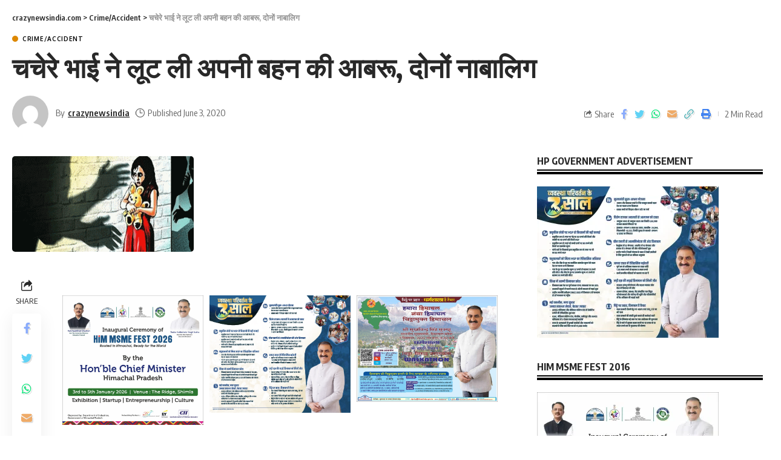

--- FILE ---
content_type: text/html; charset=UTF-8
request_url: https://crazynewsindia.com/%E0%A4%9A%E0%A4%9A%E0%A5%87%E0%A4%B0%E0%A5%87-%E0%A4%AD%E0%A4%BE%E0%A4%88-%E0%A4%A8%E0%A5%87-%E0%A4%B2%E0%A5%82%E0%A4%9F-%E0%A4%B2%E0%A5%80-%E0%A4%85%E0%A4%AA%E0%A4%A8%E0%A5%80-%E0%A4%AC%E0%A4%B9/admin/
body_size: 28932
content:
<!DOCTYPE html>
<html lang="en-US">
<head>
	<meta charset="UTF-8" />
	<meta name="viewport" content="width=device-width, initial-scale=1" />
	<link rel="profile" href="https://gmpg.org/xfn/11" />
	<link rel="pingback" href="https://crazynewsindia.com/xmlrpc.php" />
	<meta name='robots' content='index, follow, max-image-preview:large, max-snippet:-1, max-video-preview:-1' />
	<style>img:is([sizes="auto" i], [sizes^="auto," i]) { contain-intrinsic-size: 3000px 1500px }</style>
	            <link rel="preconnect" href="https://fonts.gstatic.com" crossorigin><link rel="preload" as="style" onload="this.onload=null;this.rel='stylesheet'" id="rb-preload-gfonts" href="https://fonts.googleapis.com/css?display=swap&family=Oxygen%3A400%2C700%7CEncode+Sans+Condensed%3A400%2C500%2C600%2C700%2C800&amp;display=swap" crossorigin><noscript><link rel="stylesheet" href="https://fonts.googleapis.com/css?display=swap&family=Oxygen%3A400%2C700%7CEncode+Sans+Condensed%3A400%2C500%2C600%2C700%2C800&amp;display=swap"></noscript><link rel="apple-touch-icon" href="https://crazynewsindia.com/wp-content/uploads/2025/02/IMG-20190131-WA0011.jpg"/>
		            <meta name="msapplication-TileColor" content="#ffffff">
            <meta name="msapplication-TileImage" content="https://crazynewsindia.com/wp-content/uploads/2025/02/IMG-20190131-WA0011.jpg"/>
		<!-- Jetpack Site Verification Tags -->
<meta name="google-site-verification" content="pB5KOVFkihzeqXPozsRnSyNcPPrUjBT6ho9I16bH_Qo" />

	<!-- This site is optimized with the Yoast SEO plugin v26.7 - https://yoast.com/wordpress/plugins/seo/ -->
	<title>चचेरे भाई ने लूट ली अपनी बहन की आबरू, दोनों नाबालिग  crazynewsindia.com</title>
	<meta name="description" content="चचेरे भाई ने अपनी ही बहन की आबरू लूट ली। घटना बीती 23 मई की बताई जा रही है। इसका पता 1 जून को तब चला जब पीडि़ता की मां घर आई और पीडि़ता ने मां को सारी" />
	<link rel="canonical" href="https://crazynewsindia.com/चचेरे-भाई-ने-लूट-ली-अपनी-बह/admin/" />
	<meta property="og:locale" content="en_US" />
	<meta property="og:type" content="article" />
	<meta property="og:title" content="चचेरे भाई ने लूट ली अपनी बहन की आबरू, दोनों नाबालिग  crazynewsindia.com" />
	<meta property="og:description" content="चचेरे भाई ने अपनी ही बहन की आबरू लूट ली। घटना बीती 23 मई की बताई जा रही है। इसका पता 1 जून को तब चला जब पीडि़ता की मां घर आई और पीडि़ता ने मां को सारी" />
	<meta property="og:url" content="https://crazynewsindia.com/चचेरे-भाई-ने-लूट-ली-अपनी-बह/admin/" />
	<meta property="og:site_name" content="crazynewsindia.com" />
	<meta property="article:publisher" content="https://www.facebook.com/crazynewsindianews/" />
	<meta property="article:published_time" content="2020-06-03T05:38:02+00:00" />
	<meta property="og:image" content="https://crazynewsindia.com/wp-content/uploads/2020/06/Rape-300x158-1.gif" />
	<meta property="og:image:width" content="300" />
	<meta property="og:image:height" content="158" />
	<meta property="og:image:type" content="image/gif" />
	<meta name="author" content="crazynewsindia" />
	<meta name="twitter:card" content="summary_large_image" />
	<meta name="twitter:creator" content="@CRAZYNEWSINDIA1" />
	<meta name="twitter:site" content="@CRAZYNEWSINDIA1" />
	<meta name="twitter:label1" content="Written by" />
	<meta name="twitter:data1" content="crazynewsindia" />
	<script type="application/ld+json" class="yoast-schema-graph">{"@context":"https://schema.org","@graph":[{"@type":"NewsArticle","@id":"https://crazynewsindia.com/%e0%a4%9a%e0%a4%9a%e0%a5%87%e0%a4%b0%e0%a5%87-%e0%a4%ad%e0%a4%be%e0%a4%88-%e0%a4%a8%e0%a5%87-%e0%a4%b2%e0%a5%82%e0%a4%9f-%e0%a4%b2%e0%a5%80-%e0%a4%85%e0%a4%aa%e0%a4%a8%e0%a5%80-%e0%a4%ac%e0%a4%b9/admin/#article","isPartOf":{"@id":"https://crazynewsindia.com/%e0%a4%9a%e0%a4%9a%e0%a5%87%e0%a4%b0%e0%a5%87-%e0%a4%ad%e0%a4%be%e0%a4%88-%e0%a4%a8%e0%a5%87-%e0%a4%b2%e0%a5%82%e0%a4%9f-%e0%a4%b2%e0%a5%80-%e0%a4%85%e0%a4%aa%e0%a4%a8%e0%a5%80-%e0%a4%ac%e0%a4%b9/admin/"},"author":{"name":"crazynewsindia","@id":"https://crazynewsindia.com/#/schema/person/f3d248f814a1a3e15ad391c83341b87f"},"headline":"चचेरे भाई ने लूट ली अपनी बहन की आबरू, दोनों नाबालिग","datePublished":"2020-06-03T05:38:02+00:00","mainEntityOfPage":{"@id":"https://crazynewsindia.com/%e0%a4%9a%e0%a4%9a%e0%a5%87%e0%a4%b0%e0%a5%87-%e0%a4%ad%e0%a4%be%e0%a4%88-%e0%a4%a8%e0%a5%87-%e0%a4%b2%e0%a5%82%e0%a4%9f-%e0%a4%b2%e0%a5%80-%e0%a4%85%e0%a4%aa%e0%a4%a8%e0%a5%80-%e0%a4%ac%e0%a4%b9/admin/"},"wordCount":0,"commentCount":0,"publisher":{"@id":"https://crazynewsindia.com/#organization"},"image":{"@id":"https://crazynewsindia.com/%e0%a4%9a%e0%a4%9a%e0%a5%87%e0%a4%b0%e0%a5%87-%e0%a4%ad%e0%a4%be%e0%a4%88-%e0%a4%a8%e0%a5%87-%e0%a4%b2%e0%a5%82%e0%a4%9f-%e0%a4%b2%e0%a5%80-%e0%a4%85%e0%a4%aa%e0%a4%a8%e0%a5%80-%e0%a4%ac%e0%a4%b9/admin/#primaryimage"},"thumbnailUrl":"https://i0.wp.com/crazynewsindia.com/wp-content/uploads/2020/06/Rape-300x158-1.gif?fit=300%2C158&ssl=1","articleSection":["Crime/Accident"],"inLanguage":"en-US","potentialAction":[{"@type":"CommentAction","name":"Comment","target":["https://crazynewsindia.com/%e0%a4%9a%e0%a4%9a%e0%a5%87%e0%a4%b0%e0%a5%87-%e0%a4%ad%e0%a4%be%e0%a4%88-%e0%a4%a8%e0%a5%87-%e0%a4%b2%e0%a5%82%e0%a4%9f-%e0%a4%b2%e0%a5%80-%e0%a4%85%e0%a4%aa%e0%a4%a8%e0%a5%80-%e0%a4%ac%e0%a4%b9/admin/#respond"]}]},{"@type":"WebPage","@id":"https://crazynewsindia.com/%e0%a4%9a%e0%a4%9a%e0%a5%87%e0%a4%b0%e0%a5%87-%e0%a4%ad%e0%a4%be%e0%a4%88-%e0%a4%a8%e0%a5%87-%e0%a4%b2%e0%a5%82%e0%a4%9f-%e0%a4%b2%e0%a5%80-%e0%a4%85%e0%a4%aa%e0%a4%a8%e0%a5%80-%e0%a4%ac%e0%a4%b9/admin/","url":"https://crazynewsindia.com/%e0%a4%9a%e0%a4%9a%e0%a5%87%e0%a4%b0%e0%a5%87-%e0%a4%ad%e0%a4%be%e0%a4%88-%e0%a4%a8%e0%a5%87-%e0%a4%b2%e0%a5%82%e0%a4%9f-%e0%a4%b2%e0%a5%80-%e0%a4%85%e0%a4%aa%e0%a4%a8%e0%a5%80-%e0%a4%ac%e0%a4%b9/admin/","name":"चचेरे भाई ने लूट ली अपनी बहन की आबरू, दोनों नाबालिग crazynewsindia.com","isPartOf":{"@id":"https://crazynewsindia.com/#website"},"primaryImageOfPage":{"@id":"https://crazynewsindia.com/%e0%a4%9a%e0%a4%9a%e0%a5%87%e0%a4%b0%e0%a5%87-%e0%a4%ad%e0%a4%be%e0%a4%88-%e0%a4%a8%e0%a5%87-%e0%a4%b2%e0%a5%82%e0%a4%9f-%e0%a4%b2%e0%a5%80-%e0%a4%85%e0%a4%aa%e0%a4%a8%e0%a5%80-%e0%a4%ac%e0%a4%b9/admin/#primaryimage"},"image":{"@id":"https://crazynewsindia.com/%e0%a4%9a%e0%a4%9a%e0%a5%87%e0%a4%b0%e0%a5%87-%e0%a4%ad%e0%a4%be%e0%a4%88-%e0%a4%a8%e0%a5%87-%e0%a4%b2%e0%a5%82%e0%a4%9f-%e0%a4%b2%e0%a5%80-%e0%a4%85%e0%a4%aa%e0%a4%a8%e0%a5%80-%e0%a4%ac%e0%a4%b9/admin/#primaryimage"},"thumbnailUrl":"https://i0.wp.com/crazynewsindia.com/wp-content/uploads/2020/06/Rape-300x158-1.gif?fit=300%2C158&ssl=1","datePublished":"2020-06-03T05:38:02+00:00","description":"चचेरे भाई ने अपनी ही बहन की आबरू लूट ली। घटना बीती 23 मई की बताई जा रही है। इसका पता 1 जून को तब चला जब पीडि़ता की मां घर आई और पीडि़ता ने मां को सारी","breadcrumb":{"@id":"https://crazynewsindia.com/%e0%a4%9a%e0%a4%9a%e0%a5%87%e0%a4%b0%e0%a5%87-%e0%a4%ad%e0%a4%be%e0%a4%88-%e0%a4%a8%e0%a5%87-%e0%a4%b2%e0%a5%82%e0%a4%9f-%e0%a4%b2%e0%a5%80-%e0%a4%85%e0%a4%aa%e0%a4%a8%e0%a5%80-%e0%a4%ac%e0%a4%b9/admin/#breadcrumb"},"inLanguage":"en-US","potentialAction":[{"@type":"ReadAction","target":["https://crazynewsindia.com/%e0%a4%9a%e0%a4%9a%e0%a5%87%e0%a4%b0%e0%a5%87-%e0%a4%ad%e0%a4%be%e0%a4%88-%e0%a4%a8%e0%a5%87-%e0%a4%b2%e0%a5%82%e0%a4%9f-%e0%a4%b2%e0%a5%80-%e0%a4%85%e0%a4%aa%e0%a4%a8%e0%a5%80-%e0%a4%ac%e0%a4%b9/admin/"]}]},{"@type":"ImageObject","inLanguage":"en-US","@id":"https://crazynewsindia.com/%e0%a4%9a%e0%a4%9a%e0%a5%87%e0%a4%b0%e0%a5%87-%e0%a4%ad%e0%a4%be%e0%a4%88-%e0%a4%a8%e0%a5%87-%e0%a4%b2%e0%a5%82%e0%a4%9f-%e0%a4%b2%e0%a5%80-%e0%a4%85%e0%a4%aa%e0%a4%a8%e0%a5%80-%e0%a4%ac%e0%a4%b9/admin/#primaryimage","url":"https://i0.wp.com/crazynewsindia.com/wp-content/uploads/2020/06/Rape-300x158-1.gif?fit=300%2C158&ssl=1","contentUrl":"https://i0.wp.com/crazynewsindia.com/wp-content/uploads/2020/06/Rape-300x158-1.gif?fit=300%2C158&ssl=1","width":300,"height":158},{"@type":"BreadcrumbList","@id":"https://crazynewsindia.com/%e0%a4%9a%e0%a4%9a%e0%a5%87%e0%a4%b0%e0%a5%87-%e0%a4%ad%e0%a4%be%e0%a4%88-%e0%a4%a8%e0%a5%87-%e0%a4%b2%e0%a5%82%e0%a4%9f-%e0%a4%b2%e0%a5%80-%e0%a4%85%e0%a4%aa%e0%a4%a8%e0%a5%80-%e0%a4%ac%e0%a4%b9/admin/#breadcrumb","itemListElement":[{"@type":"ListItem","position":1,"name":"Home","item":"https://crazynewsindia.com/"},{"@type":"ListItem","position":2,"name":"चचेरे भाई ने लूट ली अपनी बहन की आबरू, दोनों नाबालिग"}]},{"@type":"WebSite","@id":"https://crazynewsindia.com/#website","url":"https://crazynewsindia.com/","name":"crazynewsindia.com","description":"A news that you can sense","publisher":{"@id":"https://crazynewsindia.com/#organization"},"alternateName":"Crazy News India","potentialAction":[{"@type":"SearchAction","target":{"@type":"EntryPoint","urlTemplate":"https://crazynewsindia.com/?s={search_term_string}"},"query-input":{"@type":"PropertyValueSpecification","valueRequired":true,"valueName":"search_term_string"}}],"inLanguage":"en-US"},{"@type":"Organization","@id":"https://crazynewsindia.com/#organization","name":"Crazy News India","alternateName":"crazynewsindia.com","url":"https://crazynewsindia.com/","logo":{"@type":"ImageObject","inLanguage":"en-US","@id":"https://crazynewsindia.com/#/schema/logo/image/","url":"https://i0.wp.com/crazynewsindia.com/wp-content/uploads/2020/09/cropped-cropped-cropped-cni-1.png?fit=512%2C512&ssl=1","contentUrl":"https://i0.wp.com/crazynewsindia.com/wp-content/uploads/2020/09/cropped-cropped-cropped-cni-1.png?fit=512%2C512&ssl=1","width":512,"height":512,"caption":"Crazy News India"},"image":{"@id":"https://crazynewsindia.com/#/schema/logo/image/"},"sameAs":["https://www.facebook.com/crazynewsindianews/","https://x.com/CRAZYNEWSINDIA1","https://www.youtube.com/channel/UCZ47FdHI6H7yRBgdjyomqDA"]},{"@type":"Person","@id":"https://crazynewsindia.com/#/schema/person/f3d248f814a1a3e15ad391c83341b87f","name":"crazynewsindia","image":{"@type":"ImageObject","inLanguage":"en-US","@id":"https://crazynewsindia.com/#/schema/person/image/","url":"https://secure.gravatar.com/avatar/102b88f1a0c9377c8364f1b1aceec619be5f47c28bda4f41812df6c819b85298?s=96&d=mm&r=g","contentUrl":"https://secure.gravatar.com/avatar/102b88f1a0c9377c8364f1b1aceec619be5f47c28bda4f41812df6c819b85298?s=96&d=mm&r=g","caption":"crazynewsindia"},"sameAs":["https://crazynewsindia.com"],"url":"https://crazynewsindia.com/author/admin/"}]}</script>
	<!-- / Yoast SEO plugin. -->


<link rel='dns-prefetch' href='//js.hs-scripts.com' />
<link rel='dns-prefetch' href='//www.googletagmanager.com' />
<link rel='dns-prefetch' href='//stats.wp.com' />
<link rel='dns-prefetch' href='//widgets.wp.com' />
<link rel='dns-prefetch' href='//s0.wp.com' />
<link rel='dns-prefetch' href='//0.gravatar.com' />
<link rel='dns-prefetch' href='//1.gravatar.com' />
<link rel='dns-prefetch' href='//2.gravatar.com' />
<link rel='preconnect' href='//i0.wp.com' />
<link rel='preconnect' href='//c0.wp.com' />
<link rel="alternate" type="application/rss+xml" title="crazynewsindia.com &raquo; Feed" href="https://crazynewsindia.com/feed/" />
<link rel="alternate" type="application/rss+xml" title="crazynewsindia.com &raquo; Comments Feed" href="https://crazynewsindia.com/comments/feed/" />
<link rel="alternate" type="application/rss+xml" title="crazynewsindia.com &raquo; चचेरे भाई ने लूट ली अपनी बहन की आबरू, दोनों नाबालिग Comments Feed" href="https://crazynewsindia.com/%e0%a4%9a%e0%a4%9a%e0%a5%87%e0%a4%b0%e0%a5%87-%e0%a4%ad%e0%a4%be%e0%a4%88-%e0%a4%a8%e0%a5%87-%e0%a4%b2%e0%a5%82%e0%a4%9f-%e0%a4%b2%e0%a5%80-%e0%a4%85%e0%a4%aa%e0%a4%a8%e0%a5%80-%e0%a4%ac%e0%a4%b9/admin/feed/" />
            <link rel="pingback" href="https://crazynewsindia.com/xmlrpc.php"/>
		<script type="application/ld+json">{"@context":"https://schema.org","@type":"Organization","legalName":"crazynewsindia.com","url":"https://crazynewsindia.com/","address":{"@type":"PostalAddress","addressLocality":"Shimla ,HP","postalCode":"171002"},"email":"crazynewsindia2016@gmail.com","contactPoint":{"@type":"ContactPoint","telephone":"9459351702","contactType":"customer service"},"sameAs":["https://www.facebook.com/crazynewsindianews/","https://x.com/CRAZYNEWSINDIA1","https://www.youtube.com/@crazynewsindia4356","https://chat.whatsapp.com/KzZEcFkDpwCBJI8G9BbcgX"]}</script>
<script>
window._wpemojiSettings = {"baseUrl":"https:\/\/s.w.org\/images\/core\/emoji\/16.0.1\/72x72\/","ext":".png","svgUrl":"https:\/\/s.w.org\/images\/core\/emoji\/16.0.1\/svg\/","svgExt":".svg","source":{"concatemoji":"https:\/\/crazynewsindia.com\/wp-includes\/js\/wp-emoji-release.min.js?ver=6.8.3"}};
/*! This file is auto-generated */
!function(s,n){var o,i,e;function c(e){try{var t={supportTests:e,timestamp:(new Date).valueOf()};sessionStorage.setItem(o,JSON.stringify(t))}catch(e){}}function p(e,t,n){e.clearRect(0,0,e.canvas.width,e.canvas.height),e.fillText(t,0,0);var t=new Uint32Array(e.getImageData(0,0,e.canvas.width,e.canvas.height).data),a=(e.clearRect(0,0,e.canvas.width,e.canvas.height),e.fillText(n,0,0),new Uint32Array(e.getImageData(0,0,e.canvas.width,e.canvas.height).data));return t.every(function(e,t){return e===a[t]})}function u(e,t){e.clearRect(0,0,e.canvas.width,e.canvas.height),e.fillText(t,0,0);for(var n=e.getImageData(16,16,1,1),a=0;a<n.data.length;a++)if(0!==n.data[a])return!1;return!0}function f(e,t,n,a){switch(t){case"flag":return n(e,"\ud83c\udff3\ufe0f\u200d\u26a7\ufe0f","\ud83c\udff3\ufe0f\u200b\u26a7\ufe0f")?!1:!n(e,"\ud83c\udde8\ud83c\uddf6","\ud83c\udde8\u200b\ud83c\uddf6")&&!n(e,"\ud83c\udff4\udb40\udc67\udb40\udc62\udb40\udc65\udb40\udc6e\udb40\udc67\udb40\udc7f","\ud83c\udff4\u200b\udb40\udc67\u200b\udb40\udc62\u200b\udb40\udc65\u200b\udb40\udc6e\u200b\udb40\udc67\u200b\udb40\udc7f");case"emoji":return!a(e,"\ud83e\udedf")}return!1}function g(e,t,n,a){var r="undefined"!=typeof WorkerGlobalScope&&self instanceof WorkerGlobalScope?new OffscreenCanvas(300,150):s.createElement("canvas"),o=r.getContext("2d",{willReadFrequently:!0}),i=(o.textBaseline="top",o.font="600 32px Arial",{});return e.forEach(function(e){i[e]=t(o,e,n,a)}),i}function t(e){var t=s.createElement("script");t.src=e,t.defer=!0,s.head.appendChild(t)}"undefined"!=typeof Promise&&(o="wpEmojiSettingsSupports",i=["flag","emoji"],n.supports={everything:!0,everythingExceptFlag:!0},e=new Promise(function(e){s.addEventListener("DOMContentLoaded",e,{once:!0})}),new Promise(function(t){var n=function(){try{var e=JSON.parse(sessionStorage.getItem(o));if("object"==typeof e&&"number"==typeof e.timestamp&&(new Date).valueOf()<e.timestamp+604800&&"object"==typeof e.supportTests)return e.supportTests}catch(e){}return null}();if(!n){if("undefined"!=typeof Worker&&"undefined"!=typeof OffscreenCanvas&&"undefined"!=typeof URL&&URL.createObjectURL&&"undefined"!=typeof Blob)try{var e="postMessage("+g.toString()+"("+[JSON.stringify(i),f.toString(),p.toString(),u.toString()].join(",")+"));",a=new Blob([e],{type:"text/javascript"}),r=new Worker(URL.createObjectURL(a),{name:"wpTestEmojiSupports"});return void(r.onmessage=function(e){c(n=e.data),r.terminate(),t(n)})}catch(e){}c(n=g(i,f,p,u))}t(n)}).then(function(e){for(var t in e)n.supports[t]=e[t],n.supports.everything=n.supports.everything&&n.supports[t],"flag"!==t&&(n.supports.everythingExceptFlag=n.supports.everythingExceptFlag&&n.supports[t]);n.supports.everythingExceptFlag=n.supports.everythingExceptFlag&&!n.supports.flag,n.DOMReady=!1,n.readyCallback=function(){n.DOMReady=!0}}).then(function(){return e}).then(function(){var e;n.supports.everything||(n.readyCallback(),(e=n.source||{}).concatemoji?t(e.concatemoji):e.wpemoji&&e.twemoji&&(t(e.twemoji),t(e.wpemoji)))}))}((window,document),window._wpemojiSettings);
</script>

<link rel='stylesheet' id='jetpack_related-posts-css' href='https://c0.wp.com/p/jetpack/15.2/modules/related-posts/related-posts.css' media='all' />
<link rel='stylesheet' id='hfe-widgets-style-css' href='https://crazynewsindia.com/wp-content/plugins/header-footer-elementor/inc/widgets-css/frontend.css?ver=2.8.1' media='all' />
<style id='wp-emoji-styles-inline-css'>

	img.wp-smiley, img.emoji {
		display: inline !important;
		border: none !important;
		box-shadow: none !important;
		height: 1em !important;
		width: 1em !important;
		margin: 0 0.07em !important;
		vertical-align: -0.1em !important;
		background: none !important;
		padding: 0 !important;
	}
</style>
<link rel='stylesheet' id='wp-block-library-css' href='https://c0.wp.com/c/6.8.3/wp-includes/css/dist/block-library/style.min.css' media='all' />
<style id='classic-theme-styles-inline-css'>
/*! This file is auto-generated */
.wp-block-button__link{color:#fff;background-color:#32373c;border-radius:9999px;box-shadow:none;text-decoration:none;padding:calc(.667em + 2px) calc(1.333em + 2px);font-size:1.125em}.wp-block-file__button{background:#32373c;color:#fff;text-decoration:none}
</style>
<style id='ce4wp-subscribe-style-inline-css'>
.wp-block-ce4wp-subscribe{max-width:840px;margin:0 auto}.wp-block-ce4wp-subscribe .title{margin-bottom:0}.wp-block-ce4wp-subscribe .subTitle{margin-top:0;font-size:0.8em}.wp-block-ce4wp-subscribe .disclaimer{margin-top:5px;font-size:0.8em}.wp-block-ce4wp-subscribe .disclaimer .disclaimer-label{margin-left:10px}.wp-block-ce4wp-subscribe .inputBlock{width:100%;margin-bottom:10px}.wp-block-ce4wp-subscribe .inputBlock input{width:100%}.wp-block-ce4wp-subscribe .inputBlock label{display:inline-block}.wp-block-ce4wp-subscribe .submit-button{margin-top:25px;display:block}.wp-block-ce4wp-subscribe .required-text{display:inline-block;margin:0;padding:0;margin-left:0.3em}.wp-block-ce4wp-subscribe .onSubmission{height:0;max-width:840px;margin:0 auto}.wp-block-ce4wp-subscribe .firstNameSummary .lastNameSummary{text-transform:capitalize}.wp-block-ce4wp-subscribe .ce4wp-inline-notification{display:flex;flex-direction:row;align-items:center;padding:13px 10px;width:100%;height:40px;border-style:solid;border-color:orange;border-width:1px;border-left-width:4px;border-radius:3px;background:rgba(255,133,15,0.1);flex:none;order:0;flex-grow:1;margin:0px 0px}.wp-block-ce4wp-subscribe .ce4wp-inline-warning-text{font-style:normal;font-weight:normal;font-size:16px;line-height:20px;display:flex;align-items:center;color:#571600;margin-left:9px}.wp-block-ce4wp-subscribe .ce4wp-inline-warning-icon{color:orange}.wp-block-ce4wp-subscribe .ce4wp-inline-warning-arrow{color:#571600;margin-left:auto}.wp-block-ce4wp-subscribe .ce4wp-banner-clickable{cursor:pointer}.ce4wp-link{cursor:pointer}

.no-flex{display:block}.sub-header{margin-bottom:1em}


</style>
<link rel='stylesheet' id='mediaelement-css' href='https://c0.wp.com/c/6.8.3/wp-includes/js/mediaelement/mediaelementplayer-legacy.min.css' media='all' />
<link rel='stylesheet' id='wp-mediaelement-css' href='https://c0.wp.com/c/6.8.3/wp-includes/js/mediaelement/wp-mediaelement.min.css' media='all' />
<style id='jetpack-sharing-buttons-style-inline-css'>
.jetpack-sharing-buttons__services-list{display:flex;flex-direction:row;flex-wrap:wrap;gap:0;list-style-type:none;margin:5px;padding:0}.jetpack-sharing-buttons__services-list.has-small-icon-size{font-size:12px}.jetpack-sharing-buttons__services-list.has-normal-icon-size{font-size:16px}.jetpack-sharing-buttons__services-list.has-large-icon-size{font-size:24px}.jetpack-sharing-buttons__services-list.has-huge-icon-size{font-size:36px}@media print{.jetpack-sharing-buttons__services-list{display:none!important}}.editor-styles-wrapper .wp-block-jetpack-sharing-buttons{gap:0;padding-inline-start:0}ul.jetpack-sharing-buttons__services-list.has-background{padding:1.25em 2.375em}
</style>
<style id='global-styles-inline-css'>
:root{--wp--preset--aspect-ratio--square: 1;--wp--preset--aspect-ratio--4-3: 4/3;--wp--preset--aspect-ratio--3-4: 3/4;--wp--preset--aspect-ratio--3-2: 3/2;--wp--preset--aspect-ratio--2-3: 2/3;--wp--preset--aspect-ratio--16-9: 16/9;--wp--preset--aspect-ratio--9-16: 9/16;--wp--preset--color--black: #000000;--wp--preset--color--cyan-bluish-gray: #abb8c3;--wp--preset--color--white: #ffffff;--wp--preset--color--pale-pink: #f78da7;--wp--preset--color--vivid-red: #cf2e2e;--wp--preset--color--luminous-vivid-orange: #ff6900;--wp--preset--color--luminous-vivid-amber: #fcb900;--wp--preset--color--light-green-cyan: #7bdcb5;--wp--preset--color--vivid-green-cyan: #00d084;--wp--preset--color--pale-cyan-blue: #8ed1fc;--wp--preset--color--vivid-cyan-blue: #0693e3;--wp--preset--color--vivid-purple: #9b51e0;--wp--preset--gradient--vivid-cyan-blue-to-vivid-purple: linear-gradient(135deg,rgba(6,147,227,1) 0%,rgb(155,81,224) 100%);--wp--preset--gradient--light-green-cyan-to-vivid-green-cyan: linear-gradient(135deg,rgb(122,220,180) 0%,rgb(0,208,130) 100%);--wp--preset--gradient--luminous-vivid-amber-to-luminous-vivid-orange: linear-gradient(135deg,rgba(252,185,0,1) 0%,rgba(255,105,0,1) 100%);--wp--preset--gradient--luminous-vivid-orange-to-vivid-red: linear-gradient(135deg,rgba(255,105,0,1) 0%,rgb(207,46,46) 100%);--wp--preset--gradient--very-light-gray-to-cyan-bluish-gray: linear-gradient(135deg,rgb(238,238,238) 0%,rgb(169,184,195) 100%);--wp--preset--gradient--cool-to-warm-spectrum: linear-gradient(135deg,rgb(74,234,220) 0%,rgb(151,120,209) 20%,rgb(207,42,186) 40%,rgb(238,44,130) 60%,rgb(251,105,98) 80%,rgb(254,248,76) 100%);--wp--preset--gradient--blush-light-purple: linear-gradient(135deg,rgb(255,206,236) 0%,rgb(152,150,240) 100%);--wp--preset--gradient--blush-bordeaux: linear-gradient(135deg,rgb(254,205,165) 0%,rgb(254,45,45) 50%,rgb(107,0,62) 100%);--wp--preset--gradient--luminous-dusk: linear-gradient(135deg,rgb(255,203,112) 0%,rgb(199,81,192) 50%,rgb(65,88,208) 100%);--wp--preset--gradient--pale-ocean: linear-gradient(135deg,rgb(255,245,203) 0%,rgb(182,227,212) 50%,rgb(51,167,181) 100%);--wp--preset--gradient--electric-grass: linear-gradient(135deg,rgb(202,248,128) 0%,rgb(113,206,126) 100%);--wp--preset--gradient--midnight: linear-gradient(135deg,rgb(2,3,129) 0%,rgb(40,116,252) 100%);--wp--preset--font-size--small: 13px;--wp--preset--font-size--medium: 20px;--wp--preset--font-size--large: 36px;--wp--preset--font-size--x-large: 42px;--wp--preset--spacing--20: 0.44rem;--wp--preset--spacing--30: 0.67rem;--wp--preset--spacing--40: 1rem;--wp--preset--spacing--50: 1.5rem;--wp--preset--spacing--60: 2.25rem;--wp--preset--spacing--70: 3.38rem;--wp--preset--spacing--80: 5.06rem;--wp--preset--shadow--natural: 6px 6px 9px rgba(0, 0, 0, 0.2);--wp--preset--shadow--deep: 12px 12px 50px rgba(0, 0, 0, 0.4);--wp--preset--shadow--sharp: 6px 6px 0px rgba(0, 0, 0, 0.2);--wp--preset--shadow--outlined: 6px 6px 0px -3px rgba(255, 255, 255, 1), 6px 6px rgba(0, 0, 0, 1);--wp--preset--shadow--crisp: 6px 6px 0px rgba(0, 0, 0, 1);}:where(.is-layout-flex){gap: 0.5em;}:where(.is-layout-grid){gap: 0.5em;}body .is-layout-flex{display: flex;}.is-layout-flex{flex-wrap: wrap;align-items: center;}.is-layout-flex > :is(*, div){margin: 0;}body .is-layout-grid{display: grid;}.is-layout-grid > :is(*, div){margin: 0;}:where(.wp-block-columns.is-layout-flex){gap: 2em;}:where(.wp-block-columns.is-layout-grid){gap: 2em;}:where(.wp-block-post-template.is-layout-flex){gap: 1.25em;}:where(.wp-block-post-template.is-layout-grid){gap: 1.25em;}.has-black-color{color: var(--wp--preset--color--black) !important;}.has-cyan-bluish-gray-color{color: var(--wp--preset--color--cyan-bluish-gray) !important;}.has-white-color{color: var(--wp--preset--color--white) !important;}.has-pale-pink-color{color: var(--wp--preset--color--pale-pink) !important;}.has-vivid-red-color{color: var(--wp--preset--color--vivid-red) !important;}.has-luminous-vivid-orange-color{color: var(--wp--preset--color--luminous-vivid-orange) !important;}.has-luminous-vivid-amber-color{color: var(--wp--preset--color--luminous-vivid-amber) !important;}.has-light-green-cyan-color{color: var(--wp--preset--color--light-green-cyan) !important;}.has-vivid-green-cyan-color{color: var(--wp--preset--color--vivid-green-cyan) !important;}.has-pale-cyan-blue-color{color: var(--wp--preset--color--pale-cyan-blue) !important;}.has-vivid-cyan-blue-color{color: var(--wp--preset--color--vivid-cyan-blue) !important;}.has-vivid-purple-color{color: var(--wp--preset--color--vivid-purple) !important;}.has-black-background-color{background-color: var(--wp--preset--color--black) !important;}.has-cyan-bluish-gray-background-color{background-color: var(--wp--preset--color--cyan-bluish-gray) !important;}.has-white-background-color{background-color: var(--wp--preset--color--white) !important;}.has-pale-pink-background-color{background-color: var(--wp--preset--color--pale-pink) !important;}.has-vivid-red-background-color{background-color: var(--wp--preset--color--vivid-red) !important;}.has-luminous-vivid-orange-background-color{background-color: var(--wp--preset--color--luminous-vivid-orange) !important;}.has-luminous-vivid-amber-background-color{background-color: var(--wp--preset--color--luminous-vivid-amber) !important;}.has-light-green-cyan-background-color{background-color: var(--wp--preset--color--light-green-cyan) !important;}.has-vivid-green-cyan-background-color{background-color: var(--wp--preset--color--vivid-green-cyan) !important;}.has-pale-cyan-blue-background-color{background-color: var(--wp--preset--color--pale-cyan-blue) !important;}.has-vivid-cyan-blue-background-color{background-color: var(--wp--preset--color--vivid-cyan-blue) !important;}.has-vivid-purple-background-color{background-color: var(--wp--preset--color--vivid-purple) !important;}.has-black-border-color{border-color: var(--wp--preset--color--black) !important;}.has-cyan-bluish-gray-border-color{border-color: var(--wp--preset--color--cyan-bluish-gray) !important;}.has-white-border-color{border-color: var(--wp--preset--color--white) !important;}.has-pale-pink-border-color{border-color: var(--wp--preset--color--pale-pink) !important;}.has-vivid-red-border-color{border-color: var(--wp--preset--color--vivid-red) !important;}.has-luminous-vivid-orange-border-color{border-color: var(--wp--preset--color--luminous-vivid-orange) !important;}.has-luminous-vivid-amber-border-color{border-color: var(--wp--preset--color--luminous-vivid-amber) !important;}.has-light-green-cyan-border-color{border-color: var(--wp--preset--color--light-green-cyan) !important;}.has-vivid-green-cyan-border-color{border-color: var(--wp--preset--color--vivid-green-cyan) !important;}.has-pale-cyan-blue-border-color{border-color: var(--wp--preset--color--pale-cyan-blue) !important;}.has-vivid-cyan-blue-border-color{border-color: var(--wp--preset--color--vivid-cyan-blue) !important;}.has-vivid-purple-border-color{border-color: var(--wp--preset--color--vivid-purple) !important;}.has-vivid-cyan-blue-to-vivid-purple-gradient-background{background: var(--wp--preset--gradient--vivid-cyan-blue-to-vivid-purple) !important;}.has-light-green-cyan-to-vivid-green-cyan-gradient-background{background: var(--wp--preset--gradient--light-green-cyan-to-vivid-green-cyan) !important;}.has-luminous-vivid-amber-to-luminous-vivid-orange-gradient-background{background: var(--wp--preset--gradient--luminous-vivid-amber-to-luminous-vivid-orange) !important;}.has-luminous-vivid-orange-to-vivid-red-gradient-background{background: var(--wp--preset--gradient--luminous-vivid-orange-to-vivid-red) !important;}.has-very-light-gray-to-cyan-bluish-gray-gradient-background{background: var(--wp--preset--gradient--very-light-gray-to-cyan-bluish-gray) !important;}.has-cool-to-warm-spectrum-gradient-background{background: var(--wp--preset--gradient--cool-to-warm-spectrum) !important;}.has-blush-light-purple-gradient-background{background: var(--wp--preset--gradient--blush-light-purple) !important;}.has-blush-bordeaux-gradient-background{background: var(--wp--preset--gradient--blush-bordeaux) !important;}.has-luminous-dusk-gradient-background{background: var(--wp--preset--gradient--luminous-dusk) !important;}.has-pale-ocean-gradient-background{background: var(--wp--preset--gradient--pale-ocean) !important;}.has-electric-grass-gradient-background{background: var(--wp--preset--gradient--electric-grass) !important;}.has-midnight-gradient-background{background: var(--wp--preset--gradient--midnight) !important;}.has-small-font-size{font-size: var(--wp--preset--font-size--small) !important;}.has-medium-font-size{font-size: var(--wp--preset--font-size--medium) !important;}.has-large-font-size{font-size: var(--wp--preset--font-size--large) !important;}.has-x-large-font-size{font-size: var(--wp--preset--font-size--x-large) !important;}
:where(.wp-block-post-template.is-layout-flex){gap: 1.25em;}:where(.wp-block-post-template.is-layout-grid){gap: 1.25em;}
:where(.wp-block-columns.is-layout-flex){gap: 2em;}:where(.wp-block-columns.is-layout-grid){gap: 2em;}
:root :where(.wp-block-pullquote){font-size: 1.5em;line-height: 1.6;}
</style>
<link rel='stylesheet' id='contact-form-7-css' href='https://crazynewsindia.com/wp-content/plugins/contact-form-7/includes/css/styles.css?ver=6.1.3' media='all' />
<link rel='stylesheet' id='fvp-frontend-css' href='https://crazynewsindia.com/wp-content/plugins/featured-video-plus/styles/frontend.css?ver=2.3.3' media='all' />
<link rel='stylesheet' id='social-widget-css' href='https://crazynewsindia.com/wp-content/plugins/social-media-widget/social_widget.css?ver=6.8.3' media='all' />
<link rel='stylesheet' id='wphindi-frontend-css' href='https://crazynewsindia.com/wp-content/plugins/wphindi//assets/css/wphindi-frontend.css?ver=2.3.1' media='all' />
<link rel='stylesheet' id='hfe-style-css' href='https://crazynewsindia.com/wp-content/plugins/header-footer-elementor/assets/css/header-footer-elementor.css?ver=2.8.1' media='all' />
<link rel='stylesheet' id='elementor-frontend-css' href='https://crazynewsindia.com/wp-content/plugins/elementor/assets/css/frontend.min.css?ver=3.33.0' media='all' />
<link rel='stylesheet' id='elementor-post-44393-css' href='https://crazynewsindia.com/wp-content/uploads/elementor/css/post-44393.css?ver=1768282023' media='all' />
<link rel='stylesheet' id='jetpack_likes-css' href='https://c0.wp.com/p/jetpack/15.2/modules/likes/style.css' media='all' />
<link rel='stylesheet' id='hfe-elementor-icons-css' href='https://crazynewsindia.com/wp-content/plugins/elementor/assets/lib/eicons/css/elementor-icons.min.css?ver=5.34.0' media='all' />
<link rel='stylesheet' id='hfe-icons-list-css' href='https://crazynewsindia.com/wp-content/plugins/elementor/assets/css/widget-icon-list.min.css?ver=3.24.3' media='all' />
<link rel='stylesheet' id='hfe-social-icons-css' href='https://crazynewsindia.com/wp-content/plugins/elementor/assets/css/widget-social-icons.min.css?ver=3.24.0' media='all' />
<link rel='stylesheet' id='hfe-social-share-icons-brands-css' href='https://crazynewsindia.com/wp-content/plugins/elementor/assets/lib/font-awesome/css/brands.css?ver=5.15.3' media='all' />
<link rel='stylesheet' id='hfe-social-share-icons-fontawesome-css' href='https://crazynewsindia.com/wp-content/plugins/elementor/assets/lib/font-awesome/css/fontawesome.css?ver=5.15.3' media='all' />
<link rel='stylesheet' id='hfe-nav-menu-icons-css' href='https://crazynewsindia.com/wp-content/plugins/elementor/assets/lib/font-awesome/css/solid.css?ver=5.15.3' media='all' />
<link rel='stylesheet' id='font-awesome-css' href='https://crazynewsindia.com/wp-content/themes/foxiz/assets/css/font-awesome.css?ver=6.1.1' media='all' />

<link rel='stylesheet' id='foxiz-main-css' href='https://crazynewsindia.com/wp-content/themes/foxiz/assets/css/main.css?ver=1.7.2' media='all' />
<link rel='stylesheet' id='foxiz-print-css' href='https://crazynewsindia.com/wp-content/themes/foxiz/assets/css/print.css?ver=1.7.2' media='all' />
<link rel='stylesheet' id='foxiz-style-css' href='https://crazynewsindia.com/wp-content/themes/foxiz-child/style.css?ver=1.7.2' media='all' />
<style id='foxiz-style-inline-css'>
:root {--g-color :#000000;--g-color-90 :#000000e6;--hyperlink-color :#000000;--video-color :#fcfcfc;--gallery-color :#dd8500;--alert-bg :#000000;}.is-hd-1, .is-hd-2, .is-hd-3 {--nav-bg: #000000;--nav-bg-from: #000000;--nav-bg-to: #000000;--subnav-bg: #000000;--subnav-bg-from: #000000;--subnav-bg-to: #000000;--transparent-nav-color :#000000;}[data-theme="dark"].is-hd-4 {--nav-bg: #191c20;--nav-bg-from: #191c20;--nav-bg-to: #191c20;}[data-theme="dark"].is-hd-5, [data-theme="dark"].is-hd-5:not(.sticky-on) {--nav-bg: #191c20;--nav-bg-from: #191c20;--nav-bg-to: #191c20;}.p-category {--cat-highlight : #dd8800;--cat-highlight-90 : #dd8800e6;--cat-fcolor : #000000;}[data-theme="dark"] .p-category, .light-scheme .p-category {--cat-highlight : #dd8500;--cat-highlight-90 : #dd8500e6;}:root {--max-width-wo-sb : 860px;--hyperlink-color :#000000;--hyperlink-line-color :var(--g-color);}.search-header:before { background-repeat : no-repeat;background-size : cover;background-attachment : scroll;background-position : center center;}[data-theme="dark"] .search-header:before { background-repeat : no-repeat;background-size : cover;background-attachment : scroll;background-position : center center;}.footer-has-bg { background-color : #000000;}
</style>
<link rel='stylesheet' id='elementor-gf-local-roboto-css' href='https://crazynewsindia.com/wp-content/uploads/elementor/google-fonts/css/roboto.css?ver=1743417188' media='all' />
<link rel='stylesheet' id='elementor-gf-local-robotoslab-css' href='https://crazynewsindia.com/wp-content/uploads/elementor/google-fonts/css/robotoslab.css?ver=1743417195' media='all' />
<script src="https://c0.wp.com/c/6.8.3/wp-includes/js/jquery/jquery.min.js" id="jquery-core-js"></script>
<script src="https://c0.wp.com/c/6.8.3/wp-includes/js/jquery/jquery-migrate.min.js" id="jquery-migrate-js"></script>
<script id="jquery-js-after">
!function($){"use strict";$(document).ready(function(){$(this).scrollTop()>100&&$(".hfe-scroll-to-top-wrap").removeClass("hfe-scroll-to-top-hide"),$(window).scroll(function(){$(this).scrollTop()<100?$(".hfe-scroll-to-top-wrap").fadeOut(300):$(".hfe-scroll-to-top-wrap").fadeIn(300)}),$(".hfe-scroll-to-top-wrap").on("click",function(){$("html, body").animate({scrollTop:0},300);return!1})})}(jQuery);
!function($){'use strict';$(document).ready(function(){var bar=$('.hfe-reading-progress-bar');if(!bar.length)return;$(window).on('scroll',function(){var s=$(window).scrollTop(),d=$(document).height()-$(window).height(),p=d? s/d*100:0;bar.css('width',p+'%')});});}(jQuery);
</script>
<script id="jetpack_related-posts-js-extra">
var related_posts_js_options = {"post_heading":"h4"};
</script>
<script src="https://c0.wp.com/p/jetpack/15.2/_inc/build/related-posts/related-posts.min.js" id="jetpack_related-posts-js"></script>
<script src="https://crazynewsindia.com/wp-content/plugins/featured-video-plus/js/jquery.fitvids.min.js?ver=master-2015-08" id="jquery.fitvids-js"></script>
<script id="fvp-frontend-js-extra">
var fvpdata = {"ajaxurl":"https:\/\/crazynewsindia.com\/wp-admin\/admin-ajax.php","nonce":"94e89586af","fitvids":"1","dynamic":"","overlay":"","opacity":"0.75","color":"b","width":"640"};
</script>
<script src="https://crazynewsindia.com/wp-content/plugins/featured-video-plus/js/frontend.min.js?ver=2.3.3" id="fvp-frontend-js"></script>

<!-- Google tag (gtag.js) snippet added by Site Kit -->
<!-- Google Analytics snippet added by Site Kit -->
<script src="https://www.googletagmanager.com/gtag/js?id=GT-T9WPV6D" id="google_gtagjs-js" async></script>
<script id="google_gtagjs-js-after">
window.dataLayer = window.dataLayer || [];function gtag(){dataLayer.push(arguments);}
gtag("set","linker",{"domains":["crazynewsindia.com"]});
gtag("js", new Date());
gtag("set", "developer_id.dZTNiMT", true);
gtag("config", "GT-T9WPV6D");
</script>
<script src="https://crazynewsindia.com/wp-content/themes/foxiz/assets/js/highlight-share.js?ver=1" id="highlight-share-js"></script>

		<!-- GA Google Analytics @ https://m0n.co/ga -->
		<script async src="https://www.googletagmanager.com/gtag/js?id=366496785"></script>
		<script>
			window.dataLayer = window.dataLayer || [];
			function gtag(){dataLayer.push(arguments);}
			gtag('js', new Date());
			gtag('config', '366496785');
		</script>

	<meta name="generator" content="Site Kit by Google 1.170.0" />			<!-- DO NOT COPY THIS SNIPPET! Start of Page Analytics Tracking for HubSpot WordPress plugin v11.3.21-->
			<script class="hsq-set-content-id" data-content-id="blog-post">
				var _hsq = _hsq || [];
				_hsq.push(["setContentType", "blog-post"]);
			</script>
			<!-- DO NOT COPY THIS SNIPPET! End of Page Analytics Tracking for HubSpot WordPress plugin -->
			<!-- OG TAGS -->
<meta property="og:site_name" content="crazynewsindia.com">
<meta property="fb:admins" content="">
<meta property="og:title" content="चचेरे भाई ने लूट ली अपनी बहन की आबरू, दोनों नाबालिग  crazynewsindia.com crazynewsindia.com">
<meta property="og:description" content="चचेरे भाई ने अपनी ही बहन की आबरू लूट ली। घटना बीती 23 मई की बताई जा रही है। इसका पता 1 जून को तब चला जब पीडि़ता की मां घर आई और पीडि़ता ने मां को सारी आपबीती सुनाई। पीडि़ता नाबालिग है। दुष्कर्म करने वाला चचेरा भाई भी नाबालिग ही है। पीड़िता की मां ने [&hellip;]">
<meta property="og:url" content="https://crazynewsindia.com/%e0%a4%9a%e0%a4%9a%e0%a5%87%e0%a4%b0%e0%a5%87-%e0%a4%ad%e0%a4%be%e0%a4%88-%e0%a4%a8%e0%a5%87-%e0%a4%b2%e0%a5%82%e0%a4%9f-%e0%a4%b2%e0%a5%80-%e0%a4%85%e0%a4%aa%e0%a4%a8%e0%a5%80-%e0%a4%ac%e0%a4%b9/admin/">
<meta property="og:type" content="article">
<meta property="og:image" content="https://i0.wp.com/crazynewsindia.com/wp-content/uploads/2020/06/Rape-300x158-1.gif?fit=300%2C158&amp;ssl=1">
<meta property="article:section" content="Crime/Accident">
<meta property="article:publisher" content="https://www.facebook.com/facebook">
<meta name="google-site-verification" content="pB5KOVFkihzeqXPozsRnSyNcPPrUjBT6ho9I16bH_Qo" />

<!-- Google Tag Manager (noscript) -->
<noscript><iframe src="https://www.googletagmanager.com/ns.html?id=GTM-TG8DLL3Z"
height="0" width="0" style="display:none;visibility:hidden"></iframe></noscript>
<!-- End Google Tag Manager (noscript) -->
	<style>img#wpstats{display:none}</style>
		<meta name="generator" content="Elementor 3.33.0; features: e_font_icon_svg, additional_custom_breakpoints; settings: css_print_method-external, google_font-enabled, font_display-swap">
<script type="application/ld+json">{"@context":"https://schema.org","@type":"WebSite","@id":"https://crazynewsindia.com/#website","url":"https://crazynewsindia.com/","name":"crazynewsindia.com","potentialAction":{"@type":"SearchAction","target":"https://crazynewsindia.com/?s={search_term_string}","query-input":"required name=search_term_string"}}</script>
			<style>
				.e-con.e-parent:nth-of-type(n+4):not(.e-lazyloaded):not(.e-no-lazyload),
				.e-con.e-parent:nth-of-type(n+4):not(.e-lazyloaded):not(.e-no-lazyload) * {
					background-image: none !important;
				}
				@media screen and (max-height: 1024px) {
					.e-con.e-parent:nth-of-type(n+3):not(.e-lazyloaded):not(.e-no-lazyload),
					.e-con.e-parent:nth-of-type(n+3):not(.e-lazyloaded):not(.e-no-lazyload) * {
						background-image: none !important;
					}
				}
				@media screen and (max-height: 640px) {
					.e-con.e-parent:nth-of-type(n+2):not(.e-lazyloaded):not(.e-no-lazyload),
					.e-con.e-parent:nth-of-type(n+2):not(.e-lazyloaded):not(.e-no-lazyload) * {
						background-image: none !important;
					}
				}
			</style>
			
<!-- Google Tag Manager snippet added by Site Kit -->
<script>
			( function( w, d, s, l, i ) {
				w[l] = w[l] || [];
				w[l].push( {'gtm.start': new Date().getTime(), event: 'gtm.js'} );
				var f = d.getElementsByTagName( s )[0],
					j = d.createElement( s ), dl = l != 'dataLayer' ? '&l=' + l : '';
				j.async = true;
				j.src = 'https://www.googletagmanager.com/gtm.js?id=' + i + dl;
				f.parentNode.insertBefore( j, f );
			} )( window, document, 'script', 'dataLayer', 'GTM-TG8DLL3Z' );
			
</script>

<!-- End Google Tag Manager snippet added by Site Kit -->

<!-- Jetpack Open Graph Tags -->
<meta property="og:type" content="article" />
<meta property="og:title" content="चचेरे भाई ने लूट ली अपनी बहन की आबरू, दोनों नाबालिग" />
<meta property="og:url" content="https://crazynewsindia.com/%e0%a4%9a%e0%a4%9a%e0%a5%87%e0%a4%b0%e0%a5%87-%e0%a4%ad%e0%a4%be%e0%a4%88-%e0%a4%a8%e0%a5%87-%e0%a4%b2%e0%a5%82%e0%a4%9f-%e0%a4%b2%e0%a5%80-%e0%a4%85%e0%a4%aa%e0%a4%a8%e0%a5%80-%e0%a4%ac%e0%a4%b9/admin/" />
<meta property="og:description" content="चचेरे भाई ने अपनी ही बहन की आबरू लूट ली। घटना बीती 23 मई की बताई जा रही है। इसका पता 1 जून को तब चला जब पीडि़ता की मां घर आई और पीडि़ता ने मां को सारी आपबीती सुनाई। पीडि़ता नाबालिग है। दुष्कर्म करन…" />
<meta property="article:published_time" content="2020-06-03T05:38:02+00:00" />
<meta property="article:modified_time" content="2020-06-03T05:38:02+00:00" />
<meta property="og:site_name" content="crazynewsindia.com" />
<meta property="og:image" content="https://i0.wp.com/crazynewsindia.com/wp-content/uploads/2020/09/cropped-cropped-cropped-cni-1.png?fit=512%2C512&#038;ssl=1" />
<meta property="og:image:width" content="512" />
<meta property="og:image:height" content="512" />
<meta property="og:image:alt" content="" />
<meta property="og:locale" content="en_US" />
<meta name="twitter:site" content="@CRAZYNEWSINDIA1" />
<meta name="twitter:text:title" content="चचेरे भाई ने लूट ली अपनी बहन की आबरू, दोनों नाबालिग" />
<meta name="twitter:image" content="https://i0.wp.com/crazynewsindia.com/wp-content/uploads/2020/06/Rape-300x158-1.gif?fit=300%2C158&#038;ssl=1&#038;w=640" />
<meta name="twitter:card" content="summary_large_image" />

<!-- End Jetpack Open Graph Tags -->
<link rel="icon" href="https://i0.wp.com/crazynewsindia.com/wp-content/uploads/2020/09/cropped-cropped-cropped-cni-1.png?fit=32%2C32&#038;ssl=1" sizes="32x32" />
<link rel="icon" href="https://i0.wp.com/crazynewsindia.com/wp-content/uploads/2020/09/cropped-cropped-cropped-cni-1.png?fit=192%2C192&#038;ssl=1" sizes="192x192" />
<link rel="apple-touch-icon" href="https://i0.wp.com/crazynewsindia.com/wp-content/uploads/2020/09/cropped-cropped-cropped-cni-1.png?fit=180%2C180&#038;ssl=1" />
<meta name="msapplication-TileImage" content="https://i0.wp.com/crazynewsindia.com/wp-content/uploads/2020/09/cropped-cropped-cropped-cni-1.png?fit=270%2C270&#038;ssl=1" />
</head>

<body data-rsssl=1 class="wp-singular post-template-default single single-post postid-4290 single-format-standard wp-custom-logo wp-embed-responsive wp-theme-foxiz wp-child-theme-foxiz-child snd-default ehf-header ehf-template-foxiz ehf-stylesheet-foxiz-child metaslider-plugin elementor-default elementor-kit-44393 menu-ani-1 hover-ani-1 is-rm-1 is-hd-1 is-standard-1 is-mstick yes-tstick is-backtop is-mstick is-smart-sticky sync-bookmarks">
		<!-- Google Tag Manager (noscript) snippet added by Site Kit -->
		<noscript>
			<iframe src="https://www.googletagmanager.com/ns.html?id=GTM-TG8DLL3Z" height="0" width="0" style="display:none;visibility:hidden"></iframe>
		</noscript>
		<!-- End Google Tag Manager (noscript) snippet added by Site Kit -->
		<div id="page" class="hfeed site">

		<header id="masthead" itemscope="itemscope" itemtype="https://schema.org/WPHeader">
			<p class="main-title bhf-hidden" itemprop="headline"><a href="https://crazynewsindia.com" title="crazynewsindia.com" rel="home">crazynewsindia.com</a></p>
					</header>

	        <div class="single-standard-1 is-sidebar-right sticky-sidebar optimal-line-length">
            <div class="rb-container edge-padding">
				<article id="post-4290" class="post-4290 post type-post status-publish format-standard has-post-thumbnail category-crime-accident" itemscope itemtype="https://schema.org/Article">                <header class="single-header">
					            <aside class="breadcrumb-wrap breadcrumb-navxt s-breadcrumb">
                <div class="breadcrumb-inner" vocab="https://schema.org/" typeof="BreadcrumbList"><!-- Breadcrumb NavXT 7.4.1 -->
<span property="itemListElement" typeof="ListItem"><a property="item" typeof="WebPage" title="Go to crazynewsindia.com." href="https://crazynewsindia.com" class="home" ><span property="name">crazynewsindia.com</span></a><meta property="position" content="1"></span> &gt; <span property="itemListElement" typeof="ListItem"><a property="item" typeof="WebPage" title="Go to the Crime/Accident Category archives." href="https://crazynewsindia.com/category/crime-accident/" class="taxonomy category" ><span property="name">Crime/Accident</span></a><meta property="position" content="2"></span> &gt; <span property="itemListElement" typeof="ListItem"><a property="item" typeof="WebPage" title="Go to चचेरे भाई ने लूट ली अपनी बहन की आबरू, दोनों नाबालिग." href="https://crazynewsindia.com/%e0%a4%9a%e0%a4%9a%e0%a5%87%e0%a4%b0%e0%a5%87-%e0%a4%ad%e0%a4%be%e0%a4%88-%e0%a4%a8%e0%a5%87-%e0%a4%b2%e0%a5%82%e0%a4%9f-%e0%a4%b2%e0%a5%80-%e0%a4%85%e0%a4%aa%e0%a4%a8%e0%a5%80-%e0%a4%ac%e0%a4%b9/admin/" class="post post-post current-item" aria-current="page"><span property="name">चचेरे भाई ने लूट ली अपनी बहन की आबरू, दोनों नाबालिग</span></a><meta property="position" content="3"></span></div>
            </aside>
		        <div class="s-cats ecat-l-dot">
			<div class="p-categories"><a class="p-category category-id-28" href="https://crazynewsindia.com/category/crime-accident/" rel="category">Crime/Accident</a></div>        </div>
	<h1 class="s-title fw-headline" itemprop="headline">चचेरे भाई ने लूट ली अपनी बहन की आबरू, दोनों नाबालिग</h1>        <div class="single-meta none-updated">
			                <div class="smeta-in">
					        <a class="meta-el meta-avatar" href="https://crazynewsindia.com/author/admin/"><img alt='crazynewsindia' src='https://secure.gravatar.com/avatar/102b88f1a0c9377c8364f1b1aceec619be5f47c28bda4f41812df6c819b85298?s=120&#038;d=mm&#038;r=g' srcset='https://secure.gravatar.com/avatar/102b88f1a0c9377c8364f1b1aceec619be5f47c28bda4f41812df6c819b85298?s=240&#038;d=mm&#038;r=g 2x' class='avatar avatar-120 photo' height='120' width='120' decoding='async'/></a>
		                    <div class="smeta-sec">
						                        <div class="p-meta">
                            <div class="meta-inner is-meta"><span class="meta-el meta-author">
		            <em class="meta-label">By</em>
		        <a href="https://crazynewsindia.com/author/admin/">crazynewsindia</a>
		        </span>
		<span class="meta-el meta-date">
		<i class="rbi rbi-clock"></i>            <time class="date published" datetime="2020-06-03T05:38:02+05:30">Published June 3, 2020</time>
		        </span>
		</div>
                        </div>
                    </div>
                </div>
			            <div class="smeta-extra">        <div class="t-shared-sec tooltips-n has-read-meta is-color">
            <div class="t-shared-header is-meta">
                <i class="rbi rbi-share"></i><span class="share-label">Share</span>
            </div>
            <div class="effect-fadeout">            <a class="share-action share-trigger icon-facebook" href="https://www.facebook.com/sharer.php?u=https%3A%2F%2Fcrazynewsindia.com%2F%25e0%25a4%259a%25e0%25a4%259a%25e0%25a5%2587%25e0%25a4%25b0%25e0%25a5%2587-%25e0%25a4%25ad%25e0%25a4%25be%25e0%25a4%2588-%25e0%25a4%25a8%25e0%25a5%2587-%25e0%25a4%25b2%25e0%25a5%2582%25e0%25a4%259f-%25e0%25a4%25b2%25e0%25a5%2580-%25e0%25a4%2585%25e0%25a4%25aa%25e0%25a4%25a8%25e0%25a5%2580-%25e0%25a4%25ac%25e0%25a4%25b9%2Fadmin%2F" data-title="Facebook" rel="nofollow"><i class="rbi rbi-facebook"></i></a>
		        <a class="share-action share-trigger icon-twitter" href="https://twitter.com/intent/tweet?text=%E0%A4%9A%E0%A4%9A%E0%A5%87%E0%A4%B0%E0%A5%87+%E0%A4%AD%E0%A4%BE%E0%A4%88+%E0%A4%A8%E0%A5%87+%E0%A4%B2%E0%A5%82%E0%A4%9F+%E0%A4%B2%E0%A5%80+%E0%A4%85%E0%A4%AA%E0%A4%A8%E0%A5%80+%E0%A4%AC%E0%A4%B9%E0%A4%A8+%E0%A4%95%E0%A5%80+%E0%A4%86%E0%A4%AC%E0%A4%B0%E0%A5%82%2C+%E0%A4%A6%E0%A5%8B%E0%A4%A8%E0%A5%8B%E0%A4%82+%E0%A4%A8%E0%A4%BE%E0%A4%AC%E0%A4%BE%E0%A4%B2%E0%A4%BF%E0%A4%97&amp;url=https%3A%2F%2Fcrazynewsindia.com%2F%25e0%25a4%259a%25e0%25a4%259a%25e0%25a5%2587%25e0%25a4%25b0%25e0%25a5%2587-%25e0%25a4%25ad%25e0%25a4%25be%25e0%25a4%2588-%25e0%25a4%25a8%25e0%25a5%2587-%25e0%25a4%25b2%25e0%25a5%2582%25e0%25a4%259f-%25e0%25a4%25b2%25e0%25a5%2580-%25e0%25a4%2585%25e0%25a4%25aa%25e0%25a4%25a8%25e0%25a5%2580-%25e0%25a4%25ac%25e0%25a4%25b9%2Fadmin%2F&amp;via=crazynewsindia.com" data-title="Twitter" rel="nofollow">
            <i class="rbi rbi-twitter"></i></a>            <a class="share-action icon-whatsapp is-web" href="https://web.whatsapp.com/send?text=%E0%A4%9A%E0%A4%9A%E0%A5%87%E0%A4%B0%E0%A5%87+%E0%A4%AD%E0%A4%BE%E0%A4%88+%E0%A4%A8%E0%A5%87+%E0%A4%B2%E0%A5%82%E0%A4%9F+%E0%A4%B2%E0%A5%80+%E0%A4%85%E0%A4%AA%E0%A4%A8%E0%A5%80+%E0%A4%AC%E0%A4%B9%E0%A4%A8+%E0%A4%95%E0%A5%80+%E0%A4%86%E0%A4%AC%E0%A4%B0%E0%A5%82%2C+%E0%A4%A6%E0%A5%8B%E0%A4%A8%E0%A5%8B%E0%A4%82+%E0%A4%A8%E0%A4%BE%E0%A4%AC%E0%A4%BE%E0%A4%B2%E0%A4%BF%E0%A4%97 &#9758; https%3A%2F%2Fcrazynewsindia.com%2F%25e0%25a4%259a%25e0%25a4%259a%25e0%25a5%2587%25e0%25a4%25b0%25e0%25a5%2587-%25e0%25a4%25ad%25e0%25a4%25be%25e0%25a4%2588-%25e0%25a4%25a8%25e0%25a5%2587-%25e0%25a4%25b2%25e0%25a5%2582%25e0%25a4%259f-%25e0%25a4%25b2%25e0%25a5%2580-%25e0%25a4%2585%25e0%25a4%25aa%25e0%25a4%25a8%25e0%25a5%2580-%25e0%25a4%25ac%25e0%25a4%25b9%2Fadmin%2F" target="_blank" data-title="WhatsApp" rel="nofollow"><i class="rbi rbi-whatsapp"></i></a>
            <a class="share-action icon-whatsapp is-mobile" href="whatsapp://send?text=%E0%A4%9A%E0%A4%9A%E0%A5%87%E0%A4%B0%E0%A5%87+%E0%A4%AD%E0%A4%BE%E0%A4%88+%E0%A4%A8%E0%A5%87+%E0%A4%B2%E0%A5%82%E0%A4%9F+%E0%A4%B2%E0%A5%80+%E0%A4%85%E0%A4%AA%E0%A4%A8%E0%A5%80+%E0%A4%AC%E0%A4%B9%E0%A4%A8+%E0%A4%95%E0%A5%80+%E0%A4%86%E0%A4%AC%E0%A4%B0%E0%A5%82%2C+%E0%A4%A6%E0%A5%8B%E0%A4%A8%E0%A5%8B%E0%A4%82+%E0%A4%A8%E0%A4%BE%E0%A4%AC%E0%A4%BE%E0%A4%B2%E0%A4%BF%E0%A4%97 &#9758; https%3A%2F%2Fcrazynewsindia.com%2F%25e0%25a4%259a%25e0%25a4%259a%25e0%25a5%2587%25e0%25a4%25b0%25e0%25a5%2587-%25e0%25a4%25ad%25e0%25a4%25be%25e0%25a4%2588-%25e0%25a4%25a8%25e0%25a5%2587-%25e0%25a4%25b2%25e0%25a5%2582%25e0%25a4%259f-%25e0%25a4%25b2%25e0%25a5%2580-%25e0%25a4%2585%25e0%25a4%25aa%25e0%25a4%25a8%25e0%25a5%2580-%25e0%25a4%25ac%25e0%25a4%25b9%2Fadmin%2F" target="_blank" data-title="WhatsApp" rel="nofollow"><i class="rbi rbi-whatsapp"></i></a>
		            <a class="share-action icon-email" href="mailto:?subject=चचेरे%20भाई%20ने%20लूट%20ली%20अपनी%20बहन%20की%20आबरू,%20दोनों%20नाबालिग%20BODY=I%20found%20this%20article%20interesting%20and%20thought%20of%20sharing%20it%20with%20you.%20Check%20it%20out:%20https://crazynewsindia.com/%e0%a4%9a%e0%a4%9a%e0%a5%87%e0%a4%b0%e0%a5%87-%e0%a4%ad%e0%a4%be%e0%a4%88-%e0%a4%a8%e0%a5%87-%e0%a4%b2%e0%a5%82%e0%a4%9f-%e0%a4%b2%e0%a5%80-%e0%a4%85%e0%a4%aa%e0%a4%a8%e0%a5%80-%e0%a4%ac%e0%a4%b9/admin/" data-title="Email" rel="nofollow">
            <i class="rbi rbi-email"></i></a>
		            <a class="share-action live-tooltip icon-copy copy-trigger" href="#" data-copied="Copied!" data-link="https://crazynewsindia.com/%e0%a4%9a%e0%a4%9a%e0%a5%87%e0%a4%b0%e0%a5%87-%e0%a4%ad%e0%a4%be%e0%a4%88-%e0%a4%a8%e0%a5%87-%e0%a4%b2%e0%a5%82%e0%a4%9f-%e0%a4%b2%e0%a5%80-%e0%a4%85%e0%a4%aa%e0%a4%a8%e0%a5%80-%e0%a4%ac%e0%a4%b9/admin/" rel="nofollow" data-copy="Copy Link"><i class="rbi rbi-link-o"></i></a>
		            <a class="share-action icon-print" rel="nofollow" href="javascript:if(window.print)window.print()" data-title="Print"><i class="rbi rbi-print"></i></a>
		</div>
        </div>
		                    <div class="single-right-meta single-time-read is-meta">
						        <span class="meta-el meta-read">2 Min Read</span>
		                    </div>
				</div>
        </div>
		                </header>
                <div class="grid-container">
                    <div class="s-ct">
                        <div class="s-feat-outer">
							        <div class="s-feat">
			            <div class="featured-lightbox-trigger" data-source="https://i0.wp.com/crazynewsindia.com/wp-content/uploads/2020/06/Rape-300x158-1.gif?fit=300%2C158&ssl=1" data-caption="" data-attribution="">
				<img loading="lazy" width="300" height="158" src="https://i0.wp.com/crazynewsindia.com/wp-content/uploads/2020/06/Rape-300x158-1.gif?resize=300%2C158&amp;ssl=1" class="attachment-foxiz_crop_o1 size-foxiz_crop_o1 wp-post-image" alt="" loading="lazy" decoding="async" />            </div>
		        </div>
		                        </div>
						        <div class="s-ct-wrap has-lsl">
            <div class="s-ct-inner">
				        <div class="l-shared-sec-outer show-mobile">
            <div class="l-shared-sec">
                <div class="l-shared-header meta-text">
                    <i class="rbi rbi-share"></i><span class="share-label">SHARE</span>
                </div>
                <div class="l-shared-items effect-fadeout is-color">
					            <a class="share-action share-trigger icon-facebook" href="https://www.facebook.com/sharer.php?u=https%3A%2F%2Fcrazynewsindia.com%2F%25e0%25a4%259a%25e0%25a4%259a%25e0%25a5%2587%25e0%25a4%25b0%25e0%25a5%2587-%25e0%25a4%25ad%25e0%25a4%25be%25e0%25a4%2588-%25e0%25a4%25a8%25e0%25a5%2587-%25e0%25a4%25b2%25e0%25a5%2582%25e0%25a4%259f-%25e0%25a4%25b2%25e0%25a5%2580-%25e0%25a4%2585%25e0%25a4%25aa%25e0%25a4%25a8%25e0%25a5%2580-%25e0%25a4%25ac%25e0%25a4%25b9%2Fadmin%2F" data-title="Facebook" data-gravity=w rel="nofollow"><i class="rbi rbi-facebook"></i></a>
		        <a class="share-action share-trigger icon-twitter" href="https://twitter.com/intent/tweet?text=%E0%A4%9A%E0%A4%9A%E0%A5%87%E0%A4%B0%E0%A5%87+%E0%A4%AD%E0%A4%BE%E0%A4%88+%E0%A4%A8%E0%A5%87+%E0%A4%B2%E0%A5%82%E0%A4%9F+%E0%A4%B2%E0%A5%80+%E0%A4%85%E0%A4%AA%E0%A4%A8%E0%A5%80+%E0%A4%AC%E0%A4%B9%E0%A4%A8+%E0%A4%95%E0%A5%80+%E0%A4%86%E0%A4%AC%E0%A4%B0%E0%A5%82%2C+%E0%A4%A6%E0%A5%8B%E0%A4%A8%E0%A5%8B%E0%A4%82+%E0%A4%A8%E0%A4%BE%E0%A4%AC%E0%A4%BE%E0%A4%B2%E0%A4%BF%E0%A4%97&amp;url=https%3A%2F%2Fcrazynewsindia.com%2F%25e0%25a4%259a%25e0%25a4%259a%25e0%25a5%2587%25e0%25a4%25b0%25e0%25a5%2587-%25e0%25a4%25ad%25e0%25a4%25be%25e0%25a4%2588-%25e0%25a4%25a8%25e0%25a5%2587-%25e0%25a4%25b2%25e0%25a5%2582%25e0%25a4%259f-%25e0%25a4%25b2%25e0%25a5%2580-%25e0%25a4%2585%25e0%25a4%25aa%25e0%25a4%25a8%25e0%25a5%2580-%25e0%25a4%25ac%25e0%25a4%25b9%2Fadmin%2F&amp;via=crazynewsindia.com" data-title="Twitter" data-gravity=w rel="nofollow">
            <i class="rbi rbi-twitter"></i></a>            <a class="share-action icon-whatsapp is-web" href="https://web.whatsapp.com/send?text=%E0%A4%9A%E0%A4%9A%E0%A5%87%E0%A4%B0%E0%A5%87+%E0%A4%AD%E0%A4%BE%E0%A4%88+%E0%A4%A8%E0%A5%87+%E0%A4%B2%E0%A5%82%E0%A4%9F+%E0%A4%B2%E0%A5%80+%E0%A4%85%E0%A4%AA%E0%A4%A8%E0%A5%80+%E0%A4%AC%E0%A4%B9%E0%A4%A8+%E0%A4%95%E0%A5%80+%E0%A4%86%E0%A4%AC%E0%A4%B0%E0%A5%82%2C+%E0%A4%A6%E0%A5%8B%E0%A4%A8%E0%A5%8B%E0%A4%82+%E0%A4%A8%E0%A4%BE%E0%A4%AC%E0%A4%BE%E0%A4%B2%E0%A4%BF%E0%A4%97 &#9758; https%3A%2F%2Fcrazynewsindia.com%2F%25e0%25a4%259a%25e0%25a4%259a%25e0%25a5%2587%25e0%25a4%25b0%25e0%25a5%2587-%25e0%25a4%25ad%25e0%25a4%25be%25e0%25a4%2588-%25e0%25a4%25a8%25e0%25a5%2587-%25e0%25a4%25b2%25e0%25a5%2582%25e0%25a4%259f-%25e0%25a4%25b2%25e0%25a5%2580-%25e0%25a4%2585%25e0%25a4%25aa%25e0%25a4%25a8%25e0%25a5%2580-%25e0%25a4%25ac%25e0%25a4%25b9%2Fadmin%2F" target="_blank" data-title="WhatsApp" data-gravity=w rel="nofollow"><i class="rbi rbi-whatsapp"></i></a>
            <a class="share-action icon-whatsapp is-mobile" href="whatsapp://send?text=%E0%A4%9A%E0%A4%9A%E0%A5%87%E0%A4%B0%E0%A5%87+%E0%A4%AD%E0%A4%BE%E0%A4%88+%E0%A4%A8%E0%A5%87+%E0%A4%B2%E0%A5%82%E0%A4%9F+%E0%A4%B2%E0%A5%80+%E0%A4%85%E0%A4%AA%E0%A4%A8%E0%A5%80+%E0%A4%AC%E0%A4%B9%E0%A4%A8+%E0%A4%95%E0%A5%80+%E0%A4%86%E0%A4%AC%E0%A4%B0%E0%A5%82%2C+%E0%A4%A6%E0%A5%8B%E0%A4%A8%E0%A5%8B%E0%A4%82+%E0%A4%A8%E0%A4%BE%E0%A4%AC%E0%A4%BE%E0%A4%B2%E0%A4%BF%E0%A4%97 &#9758; https%3A%2F%2Fcrazynewsindia.com%2F%25e0%25a4%259a%25e0%25a4%259a%25e0%25a5%2587%25e0%25a4%25b0%25e0%25a5%2587-%25e0%25a4%25ad%25e0%25a4%25be%25e0%25a4%2588-%25e0%25a4%25a8%25e0%25a5%2587-%25e0%25a4%25b2%25e0%25a5%2582%25e0%25a4%259f-%25e0%25a4%25b2%25e0%25a5%2580-%25e0%25a4%2585%25e0%25a4%25aa%25e0%25a4%25a8%25e0%25a5%2580-%25e0%25a4%25ac%25e0%25a4%25b9%2Fadmin%2F" target="_blank" data-title="WhatsApp" data-gravity=w rel="nofollow"><i class="rbi rbi-whatsapp"></i></a>
		            <a class="share-action icon-email" href="mailto:?subject=चचेरे%20भाई%20ने%20लूट%20ली%20अपनी%20बहन%20की%20आबरू,%20दोनों%20नाबालिग%20BODY=I%20found%20this%20article%20interesting%20and%20thought%20of%20sharing%20it%20with%20you.%20Check%20it%20out:%20https://crazynewsindia.com/%e0%a4%9a%e0%a4%9a%e0%a5%87%e0%a4%b0%e0%a5%87-%e0%a4%ad%e0%a4%be%e0%a4%88-%e0%a4%a8%e0%a5%87-%e0%a4%b2%e0%a5%82%e0%a4%9f-%e0%a4%b2%e0%a5%80-%e0%a4%85%e0%a4%aa%e0%a4%a8%e0%a5%80-%e0%a4%ac%e0%a4%b9/admin/" data-title="Email" data-gravity=w rel="nofollow">
            <i class="rbi rbi-email"></i></a>
		            <a class="share-action live-tooltip icon-copy copy-trigger" href="#" data-copied="Copied!" data-link="https://crazynewsindia.com/%e0%a4%9a%e0%a4%9a%e0%a5%87%e0%a4%b0%e0%a5%87-%e0%a4%ad%e0%a4%be%e0%a4%88-%e0%a4%a8%e0%a5%87-%e0%a4%b2%e0%a5%82%e0%a4%9f-%e0%a4%b2%e0%a5%80-%e0%a4%85%e0%a4%aa%e0%a4%a8%e0%a5%80-%e0%a4%ac%e0%a4%b9/admin/" rel="nofollow" data-copy="Copy Link" data-gravity=w><i class="rbi rbi-link-o"></i></a>
		            <a class="share-action icon-print" rel="nofollow" href="javascript:if(window.print)window.print()" data-title="Print" data-gravity=w><i class="rbi rbi-print"></i></a>
		                </div>
            </div>
        </div>
		                <div class="e-ct-outer">
					            <div class="entry-top">
				<div id="media_gallery-9" class="widget entry-widget clearfix widget_media_gallery"><div id='gallery-1' class='gallery galleryid-4290 gallery-columns-3 gallery-size-full'><figure class='gallery-item'>
			<div class='gallery-icon landscape'>
				<a href='https://crazynewsindia.com/himachals-craftsmanship-to-shine-at-msme-fest-odop-to-bridge-local-products-with-national-markets-harshvardhan-chauhan/admin/img-20251227-wa0075/'><img fetchpriority="high" width="1600" height="1471" src="https://i0.wp.com/crazynewsindia.com/wp-content/uploads/2025/12/IMG-20251227-WA0075.jpg?fit=1600%2C1471&amp;ssl=1" class="attachment-full size-full" alt="" decoding="async" /></a>
			</div></figure><figure class='gallery-item'>
			<div class='gallery-icon landscape'>
				<a href='https://crazynewsindia.com/300x250px-%e0%a4%b5%e0%a5%8d%e0%a4%af%e0%a4%b5%e0%a4%b8%e0%a5%8d%e0%a4%a5%e0%a4%be-%e0%a4%aa%e0%a4%b0%e0%a4%bf%e0%a4%b5%e0%a4%b0%e0%a5%8d%e0%a4%a4%e0%a4%a8-%e0%a4%95%e0%a5%87-3-%e0%a4%b8%e0%a4%be-2/'><img width="1250" height="1042" src="https://i0.wp.com/crazynewsindia.com/wp-content/uploads/2025/12/300x250px-%E0%A4%B5%E0%A5%8D%E0%A4%AF%E0%A4%B5%E0%A4%B8%E0%A5%8D%E0%A4%A5%E0%A4%BE-%E0%A4%AA%E0%A4%B0%E0%A4%BF%E0%A4%B5%E0%A4%B0%E0%A5%8D%E0%A4%A4%E0%A4%A8-%E0%A4%95%E0%A5%87-3-%E0%A4%B8%E0%A4%BE%E0%A4%B2-1.jpg?fit=1250%2C1042&amp;ssl=1" class="attachment-full size-full" alt="" decoding="async" /></a>
			</div></figure><figure class='gallery-item'>
			<div class='gallery-icon landscape'>
				<a href='https://crazynewsindia.com/home-business/img-20251130-wa0022/'><img loading="lazy" width="1600" height="1212" src="https://i0.wp.com/crazynewsindia.com/wp-content/uploads/2025/11/IMG-20251130-WA0022.jpg?fit=1600%2C1212&amp;ssl=1" class="attachment-full size-full" alt="" decoding="async" loading="lazy" /></a>
			</div></figure>
		</div>
</div>            </div>
		<div class="entry-content rbct clearfix is-highlight-shares" itemprop="articleBody"><p>चचेरे भाई ने अपनी ही बहन की आबरू लूट ली। घटना बीती 23 मई की बताई जा रही है। इसका पता 1 जून को तब चला जब पीडि़ता की मां घर आई और पीडि़ता ने मां को सारी आपबीती सुनाई। पीडि़ता नाबालिग है। दुष्कर्म करने वाला चचेरा भाई भी नाबालिग ही है। पीड़िता की मां ने औट थाना में दर्ज करवाई गई शिकायत में बताया है कि वह खेतों के काम के सिलसिले से दूसरे घर गई थी। उसकी नाबालिग बेटी घर पर बुजुर्ग दादी के साथ रह रही थी।</p>
<p>बीती 23 मई को उसकी बेटी जंगल में पशु चराने गई थी, जहां पर उसके जेठ के बेटे ने जबरन उसकी बेटी के साथ दुष्कर्म किया और उसे जान से मारने की धमकी दी। जब 1 जून को महिला अपने घर पहुंची तो डरी सहमी बच्ची ने मां को सारी आपबीती सुनाई। इसके बाद महिला अपनी बेटी के साथ औट थाना पहुंची और शिकायत दर्ज करवाई। औट थाना पुलिस ने आज दोनों नाबालिगों के मेडिकल करवा लिए हैं।</p>
<p>दुष्कर्म करने वाले नाबालिग को आज जुवेनाईल कोर्ट में पेश किया गया, जहां से अगले कल आगामी कार्रवाई अमल में लाई जाएगी। औट थाना प्रभारी ललित महंत ने मामले की पुष्टि की है। उन्होंने बताया कि धारा 376, पोक्सो एक्ट और 506 के तहत मामला दर्ज करके कार्रवाई शुरू कर दी गई है।</p>

<div id='jp-relatedposts' class='jp-relatedposts' >
	<h3 class="jp-relatedposts-headline"><em>Related</em></h3>
</div></div>            <div class="entry-bottom">
				<div id="text-2" class="widget entry-widget clearfix widget_text">			<div class="textwidget">
</div>
		</div><div id="media_image-65" class="widget entry-widget clearfix widget_media_image"><img width="300" height="276" src="https://i0.wp.com/crazynewsindia.com/wp-content/uploads/2025/12/IMG-20251227-WA0075.jpg?fit=300%2C276&amp;ssl=1" class="image wp-image-100230  attachment-medium size-medium" alt="" style="max-width: 100%; height: auto;" decoding="async" loading="lazy" /></div>            </div>
		            <div class="article-meta is-hidden">
                <meta itemprop="mainEntityOfPage" content="https://crazynewsindia.com/%e0%a4%9a%e0%a4%9a%e0%a5%87%e0%a4%b0%e0%a5%87-%e0%a4%ad%e0%a4%be%e0%a4%88-%e0%a4%a8%e0%a5%87-%e0%a4%b2%e0%a5%82%e0%a4%9f-%e0%a4%b2%e0%a5%80-%e0%a4%85%e0%a4%aa%e0%a4%a8%e0%a5%80-%e0%a4%ac%e0%a4%b9/admin/">
                <span class="vcard author">
                                            <span class="fn" itemprop="author" itemscope content="crazynewsindia" itemtype="https://schema.org/Person">
                                <meta itemprop="url" content="https://crazynewsindia.com">
                                <span itemprop="name">crazynewsindia</span>
                            </span>
                                    </span>
                <meta class="updated" itemprop="dateModified" content="2020-06-03T05:38:02+00:00">
                <time class="date published entry-date" datetime="2020-06-03T05:38:02+00:00" content="2020-06-03T05:38:02+00:00" itemprop="datePublished">June 3, 2020</time>
				                    <span itemprop="image" itemscope itemtype="https://schema.org/ImageObject">
				<meta itemprop="url" content="https://i0.wp.com/crazynewsindia.com/wp-content/uploads/2020/06/Rape-300x158-1.gif?fit=300%2C158&#038;ssl=1">
				<meta itemprop="width" content="300">
				<meta itemprop="height" content="158">
				</span>
								                <span itemprop="publisher" itemscope itemtype="https://schema.org/Organization">
				<meta itemprop="name" content="crazynewsindia.com">
				<meta itemprop="url" content="https://crazynewsindia.com/">
				                    <span itemprop="logo" itemscope itemtype="https://schema.org/ImageObject">
						<meta itemprop="url" content="https://crazynewsindia.com/wp-content/uploads/2025/02/IMG-20190131-WA0011.jpg">
					</span>
								</span>
            </div>
			                </div>
            </div>
			        <div class="e-shared-sec entry-sec">
            <div class="e-shared-header h4">
                <i class="rbi rbi-share"></i><span>Share this Article</span>
            </div>
            <div class="rbbsl tooltips-n effect-fadeout is-bg">
				            <a class="share-action share-trigger icon-facebook" href="https://www.facebook.com/sharer.php?u=https%3A%2F%2Fcrazynewsindia.com%2F%25e0%25a4%259a%25e0%25a4%259a%25e0%25a5%2587%25e0%25a4%25b0%25e0%25a5%2587-%25e0%25a4%25ad%25e0%25a4%25be%25e0%25a4%2588-%25e0%25a4%25a8%25e0%25a5%2587-%25e0%25a4%25b2%25e0%25a5%2582%25e0%25a4%259f-%25e0%25a4%25b2%25e0%25a5%2580-%25e0%25a4%2585%25e0%25a4%25aa%25e0%25a4%25a8%25e0%25a5%2580-%25e0%25a4%25ac%25e0%25a4%25b9%2Fadmin%2F" data-title="Facebook" rel="nofollow"><i class="rbi rbi-facebook"></i><span>Facebook</span></a>
		        <a class="share-action share-trigger icon-twitter" href="https://twitter.com/intent/tweet?text=%E0%A4%9A%E0%A4%9A%E0%A5%87%E0%A4%B0%E0%A5%87+%E0%A4%AD%E0%A4%BE%E0%A4%88+%E0%A4%A8%E0%A5%87+%E0%A4%B2%E0%A5%82%E0%A4%9F+%E0%A4%B2%E0%A5%80+%E0%A4%85%E0%A4%AA%E0%A4%A8%E0%A5%80+%E0%A4%AC%E0%A4%B9%E0%A4%A8+%E0%A4%95%E0%A5%80+%E0%A4%86%E0%A4%AC%E0%A4%B0%E0%A5%82%2C+%E0%A4%A6%E0%A5%8B%E0%A4%A8%E0%A5%8B%E0%A4%82+%E0%A4%A8%E0%A4%BE%E0%A4%AC%E0%A4%BE%E0%A4%B2%E0%A4%BF%E0%A4%97&amp;url=https%3A%2F%2Fcrazynewsindia.com%2F%25e0%25a4%259a%25e0%25a4%259a%25e0%25a5%2587%25e0%25a4%25b0%25e0%25a5%2587-%25e0%25a4%25ad%25e0%25a4%25be%25e0%25a4%2588-%25e0%25a4%25a8%25e0%25a5%2587-%25e0%25a4%25b2%25e0%25a5%2582%25e0%25a4%259f-%25e0%25a4%25b2%25e0%25a5%2580-%25e0%25a4%2585%25e0%25a4%25aa%25e0%25a4%25a8%25e0%25a5%2580-%25e0%25a4%25ac%25e0%25a4%25b9%2Fadmin%2F&amp;via=crazynewsindia.com" data-title="Twitter" rel="nofollow">
            <i class="rbi rbi-twitter"></i><span>Twitter</span></a>            <a class="share-action icon-whatsapp is-web" href="https://web.whatsapp.com/send?text=%E0%A4%9A%E0%A4%9A%E0%A5%87%E0%A4%B0%E0%A5%87+%E0%A4%AD%E0%A4%BE%E0%A4%88+%E0%A4%A8%E0%A5%87+%E0%A4%B2%E0%A5%82%E0%A4%9F+%E0%A4%B2%E0%A5%80+%E0%A4%85%E0%A4%AA%E0%A4%A8%E0%A5%80+%E0%A4%AC%E0%A4%B9%E0%A4%A8+%E0%A4%95%E0%A5%80+%E0%A4%86%E0%A4%AC%E0%A4%B0%E0%A5%82%2C+%E0%A4%A6%E0%A5%8B%E0%A4%A8%E0%A5%8B%E0%A4%82+%E0%A4%A8%E0%A4%BE%E0%A4%AC%E0%A4%BE%E0%A4%B2%E0%A4%BF%E0%A4%97 &#9758; https%3A%2F%2Fcrazynewsindia.com%2F%25e0%25a4%259a%25e0%25a4%259a%25e0%25a5%2587%25e0%25a4%25b0%25e0%25a5%2587-%25e0%25a4%25ad%25e0%25a4%25be%25e0%25a4%2588-%25e0%25a4%25a8%25e0%25a5%2587-%25e0%25a4%25b2%25e0%25a5%2582%25e0%25a4%259f-%25e0%25a4%25b2%25e0%25a5%2580-%25e0%25a4%2585%25e0%25a4%25aa%25e0%25a4%25a8%25e0%25a5%2580-%25e0%25a4%25ac%25e0%25a4%25b9%2Fadmin%2F" target="_blank" data-title="WhatsApp" rel="nofollow"><i class="rbi rbi-whatsapp"></i><span>Whatsapp</span></a>
            <a class="share-action icon-whatsapp is-mobile" href="whatsapp://send?text=%E0%A4%9A%E0%A4%9A%E0%A5%87%E0%A4%B0%E0%A5%87+%E0%A4%AD%E0%A4%BE%E0%A4%88+%E0%A4%A8%E0%A5%87+%E0%A4%B2%E0%A5%82%E0%A4%9F+%E0%A4%B2%E0%A5%80+%E0%A4%85%E0%A4%AA%E0%A4%A8%E0%A5%80+%E0%A4%AC%E0%A4%B9%E0%A4%A8+%E0%A4%95%E0%A5%80+%E0%A4%86%E0%A4%AC%E0%A4%B0%E0%A5%82%2C+%E0%A4%A6%E0%A5%8B%E0%A4%A8%E0%A5%8B%E0%A4%82+%E0%A4%A8%E0%A4%BE%E0%A4%AC%E0%A4%BE%E0%A4%B2%E0%A4%BF%E0%A4%97 &#9758; https%3A%2F%2Fcrazynewsindia.com%2F%25e0%25a4%259a%25e0%25a4%259a%25e0%25a5%2587%25e0%25a4%25b0%25e0%25a5%2587-%25e0%25a4%25ad%25e0%25a4%25be%25e0%25a4%2588-%25e0%25a4%25a8%25e0%25a5%2587-%25e0%25a4%25b2%25e0%25a5%2582%25e0%25a4%259f-%25e0%25a4%25b2%25e0%25a5%2580-%25e0%25a4%2585%25e0%25a4%25aa%25e0%25a4%25a8%25e0%25a5%2580-%25e0%25a4%25ac%25e0%25a4%25b9%2Fadmin%2F" target="_blank" data-title="WhatsApp" rel="nofollow"><i class="rbi rbi-whatsapp"></i><span>Whatsapp</span></a>
		            <a class="share-action icon-email" href="mailto:?subject=चचेरे%20भाई%20ने%20लूट%20ली%20अपनी%20बहन%20की%20आबरू,%20दोनों%20नाबालिग%20BODY=I%20found%20this%20article%20interesting%20and%20thought%20of%20sharing%20it%20with%20you.%20Check%20it%20out:%20https://crazynewsindia.com/%e0%a4%9a%e0%a4%9a%e0%a5%87%e0%a4%b0%e0%a5%87-%e0%a4%ad%e0%a4%be%e0%a4%88-%e0%a4%a8%e0%a5%87-%e0%a4%b2%e0%a5%82%e0%a4%9f-%e0%a4%b2%e0%a5%80-%e0%a4%85%e0%a4%aa%e0%a4%a8%e0%a5%80-%e0%a4%ac%e0%a4%b9/admin/" data-title="Email" rel="nofollow">
            <i class="rbi rbi-email"></i><span>Email</span></a>
		            <a class="share-action live-tooltip icon-copy copy-trigger" href="#" data-copied="Copied!" data-link="https://crazynewsindia.com/%e0%a4%9a%e0%a4%9a%e0%a5%87%e0%a4%b0%e0%a5%87-%e0%a4%ad%e0%a4%be%e0%a4%88-%e0%a4%a8%e0%a5%87-%e0%a4%b2%e0%a5%82%e0%a4%9f-%e0%a4%b2%e0%a5%80-%e0%a4%85%e0%a4%aa%e0%a4%a8%e0%a5%80-%e0%a4%ac%e0%a4%b9/admin/" rel="nofollow" data-copy="Copy Link"><i class="rbi rbi-link-o"></i><span>Copy Link</span></a>
		            <a class="share-action icon-print" rel="nofollow" href="javascript:if(window.print)window.print()" data-title="Print"><i class="rbi rbi-print"></i><span>Print</span></a>
		            </div>
        </div>
		        </div>
	        <div class="comment-box-wrap entry-sec">
            <div class="comment-box-header">
				                    <span class="comment-box-title h3"><i class="rbi rbi-comment"></i><span class="is-invisible">Leave a comment</span></span>
                    <a href="#" class="show-post-comment"><i class="rbi rbi-comment"></i>Leave a comment                    </a>
				            </div>
            <div class="comment-holder no-comment is-hidden">    <div id="comments" class="comments-area">
					<div id="respond" class="comment-respond">
		<h3 id="reply-title" class="comment-reply-title">Leave a Reply <small><a rel="nofollow" id="cancel-comment-reply-link" href="/%E0%A4%9A%E0%A4%9A%E0%A5%87%E0%A4%B0%E0%A5%87-%E0%A4%AD%E0%A4%BE%E0%A4%88-%E0%A4%A8%E0%A5%87-%E0%A4%B2%E0%A5%82%E0%A4%9F-%E0%A4%B2%E0%A5%80-%E0%A4%85%E0%A4%AA%E0%A4%A8%E0%A5%80-%E0%A4%AC%E0%A4%B9/admin/#respond" style="display:none;">Cancel reply</a></small></h3><form action="https://crazynewsindia.com/wp-comments-post.php" method="post" id="commentform" class="comment-form"><p class="comment-notes"><span id="email-notes">Your email address will not be published.</span> <span class="required-field-message">Required fields are marked <span class="required">*</span></span></p><p class="comment-form-comment"><label for="comment">Comment <span class="required">*</span></label> <textarea placeholder="Leave a comment" id="comment" name="comment" cols="45" rows="8" maxlength="65525" required></textarea></p><p class="comment-form-author"><label for="author">Name <span class="required">*</span></label> <input placeholder="Your name" id="author" name="author" type="text" value="" size="30" maxlength="245" autocomplete="name" required /></p>
<p class="comment-form-email"><label for="email">Email <span class="required">*</span></label> <input placeholder="Your email" id="email" name="email" type="email" value="" size="30" maxlength="100" aria-describedby="email-notes" autocomplete="email" required /></p>
<p class="comment-form-url"><label for="url">Website</label> <input placeholder="Your Website" id="url" name="url" type="url" value="" size="30" maxlength="200" autocomplete="url" /></p>
<p class="comment-subscription-form"><input type="checkbox" name="subscribe_comments" id="subscribe_comments" value="subscribe" style="width: auto; -moz-appearance: checkbox; -webkit-appearance: checkbox;" /> <label class="subscribe-label" id="subscribe-label" for="subscribe_comments">Notify me of follow-up comments by email.</label></p><p class="comment-subscription-form"><input type="checkbox" name="subscribe_blog" id="subscribe_blog" value="subscribe" style="width: auto; -moz-appearance: checkbox; -webkit-appearance: checkbox;" /> <label class="subscribe-label" id="subscribe-blog-label" for="subscribe_blog">Notify me of new posts by email.</label></p><p class="form-submit"><input name="submit" type="submit" id="submit" class="submit" value="Post Comment" /> <input type='hidden' name='comment_post_ID' value='4290' id='comment_post_ID' />
<input type='hidden' name='comment_parent' id='comment_parent' value='0' />
</p><p style="display: none;"><input type="hidden" id="akismet_comment_nonce" name="akismet_comment_nonce" value="719a292f3a" /></p><p style="display: none !important;" class="akismet-fields-container" data-prefix="ak_"><label>&#916;<textarea name="ak_hp_textarea" cols="45" rows="8" maxlength="100"></textarea></label><input type="hidden" id="ak_js_1" name="ak_js" value="94"/><script>document.getElementById( "ak_js_1" ).setAttribute( "value", ( new Date() ).getTime() );</script></p></form>	</div><!-- #respond -->
	    </div>
</div>
        </div>
		                    </div>
					            <div class="sidebar-wrap single-sidebar">
                <div class="sidebar-inner clearfix">
					<div id="media_image-23" class="widget rb-section w-sidebar clearfix widget_media_image"><div class="block-h widget-heading heading-layout-4"><div class="heading-inner"><h4 class="heading-title"><span>HP GOVERNMENT ADVERTISEMENT</span></h4></div></div><a href="http://himachalpr.gov.in/"><img width="300" height="250" src="https://i0.wp.com/crazynewsindia.com/wp-content/uploads/2025/12/300x250px-%E0%A4%B5%E0%A5%8D%E0%A4%AF%E0%A4%B5%E0%A4%B8%E0%A5%8D%E0%A4%A5%E0%A4%BE-%E0%A4%AA%E0%A4%B0%E0%A4%BF%E0%A4%B5%E0%A4%B0%E0%A5%8D%E0%A4%A4%E0%A4%A8-%E0%A4%95%E0%A5%87-3-%E0%A4%B8%E0%A4%BE%E0%A4%B2-1.jpg?fit=300%2C250&amp;ssl=1" class="image wp-image-99509  attachment-medium size-medium" alt="" style="max-width: 100%; height: auto;" decoding="async" loading="lazy" /></a></div><div id="media_image-61" class="widget rb-section w-sidebar clearfix widget_media_image"><div class="block-h widget-heading heading-layout-4"><div class="heading-inner"><h4 class="heading-title"><span>HIM MSME FEST 2016</span></h4></div></div><img width="300" height="276" src="https://i0.wp.com/crazynewsindia.com/wp-content/uploads/2025/12/IMG-20251227-WA0075.jpg?fit=300%2C276&amp;ssl=1" class="image wp-image-100230  attachment-medium size-medium" alt="" style="max-width: 100%; height: auto;" decoding="async" loading="lazy" /></div><div id="media_image-63" class="widget rb-section w-sidebar clearfix widget_media_image"><div class="block-h widget-heading heading-layout-4"><div class="heading-inner"><h4 class="heading-title"><span>SJVNL</span></h4></div></div><a href="https://sjvn.nic.in/"><img width="192" height="300" src="https://i0.wp.com/crazynewsindia.com/wp-content/uploads/2025/10/SJVN-Corporate-ad1_-25x16_Hindi-scaled.jpg?fit=192%2C300&amp;ssl=1" class="image wp-image-96714  attachment-medium size-medium" alt="" style="max-width: 100%; height: auto;" decoding="async" loading="lazy" /></a></div><div id="media_image-45" class="widget rb-section w-sidebar clearfix widget_media_image"><div class="block-h widget-heading heading-layout-4"><div class="heading-inner"><h4 class="heading-title"><span>BAHRA UNIVERSITY</span></h4></div></div><a href="https://bahrauniversity.edu.in/"><img width="300" height="169" src="https://i0.wp.com/crazynewsindia.com/wp-content/uploads/2025/06/bahra-university-l.jpg?fit=300%2C169&amp;ssl=1" class="image wp-image-88293  attachment-medium size-medium" alt="" style="max-width: 100%; height: auto;" decoding="async" loading="lazy" /></a></div><div id="media_video-5" class="widget rb-section w-sidebar clearfix widget_media_video"><div style="width:100%;" class="wp-video"><!--[if lt IE 9]><script>document.createElement('video');</script><![endif]-->
<video class="wp-video-shortcode" id="video-4290-1" preload="metadata" controls="controls"><source type="video/mp4" src="https://crazynewsindia.com/wp-content/uploads/2025/06/WhatsApp-Video-2025-06-10-at-9.04.53-PM.mp4?_=1" /><source type="video/mp4" src="https://crazynewsindia.com/wp-content/uploads/2025/06/WhatsApp-Video-2025-06-10-at-9.04.53-PM.mp4?_=1" /><a href="https://crazynewsindia.com/wp-content/uploads/2025/06/WhatsApp-Video-2025-06-10-at-9.04.53-PM.mp4">https://crazynewsindia.com/wp-content/uploads/2025/06/WhatsApp-Video-2025-06-10-at-9.04.53-PM.mp4</a></video></div></div><div id="media_image-56" class="widget rb-section w-sidebar clearfix widget_media_image"><div class="block-h widget-heading heading-layout-4"><div class="heading-inner"><h4 class="heading-title"><span>Auckland House School</span></h4></div></div><a href="https://www.aucklandhouseschool.org/"><img width="219" height="300" src="https://i0.wp.com/crazynewsindia.com/wp-content/uploads/2025/09/ahs-advt.gif?fit=219%2C300&amp;ssl=1" class="image wp-image-94055  attachment-medium size-medium" alt="" style="max-width: 100%; height: auto;" decoding="async" loading="lazy" /></a></div><div id="media_image-49" class="widget rb-section w-sidebar clearfix widget_media_image"><div class="block-h widget-heading heading-layout-4"><div class="heading-inner"><h4 class="heading-title"><span>IEC UNIVERSITY</span></h4></div></div><a href="https://iecuniversity.ac.in/"><img width="193" height="300" src="https://i0.wp.com/crazynewsindia.com/wp-content/uploads/2025/06/IEC-Advt.-for-Web-2025-26-JPG.jpg?fit=193%2C300&amp;ssl=1" class="image wp-image-88702  attachment-medium size-medium" alt="" style="max-width: 100%; height: auto;" decoding="async" loading="lazy" /></a></div><div id="media_image-42" class="widget rb-section w-sidebar clearfix widget_media_image"><div class="block-h widget-heading heading-layout-4"><div class="heading-inner"><h4 class="heading-title"><span>SHOOLINI UNIVERSITY</span></h4></div></div><a href="https://shooliniuniversity.com/"><img width="300" height="240" src="https://i0.wp.com/crazynewsindia.com/wp-content/uploads/2025/05/shoolini-advt.png?fit=300%2C240&amp;ssl=1" class="image wp-image-87685  attachment-medium size-medium" alt="" style="max-width: 100%; height: auto;" decoding="async" loading="lazy" /></a></div><div id="media_image-15" class="widget rb-section w-sidebar clearfix widget_media_image"><div class="block-h widget-heading heading-layout-4"><div class="heading-inner"><h4 class="heading-title"><span>AIDS CONTROL SOCIETY</span></h4></div></div><a href="https://sacshp.org/"><img width="300" height="150" src="https://i0.wp.com/crazynewsindia.com/wp-content/uploads/2024/11/HP-State-AIDS-Control-Society.jpg?fit=300%2C150&amp;ssl=1" class="image wp-image-78029  attachment-medium size-medium" alt="" style="max-width: 100%; height: auto;" decoding="async" loading="lazy" /></a></div>                </div>
            </div>
		                </div>
				</article>            <aside class="single-related sfoter-sec">
				<div class="block-h heading-layout-4"><div class="heading-inner"><h3 class="heading-title"><span>You Might Also Like</span></h3></div></div><div id="uuid_r4290" class="block-wrap block-small block-grid block-grid-small-1 rb-columns rb-col-4 is-gap-10 ecat-bg-1"><div class="block-inner">        <div class="p-wrap p-grid p-grid-small-1" data-pid="101064">
	            <div class="feat-holder overlay-text">
				        <div class="p-featured">
			        <a class="p-flink" href="https://crazynewsindia.com/six-killed-in-massive-fire-in-himachals-nohradhar-one-critical/admin/" title="Six Killed in Massive Fire in Himachal’s NohraDhar, One Critical">
			<img width="330" height="220" src="https://i0.wp.com/crazynewsindia.com/wp-content/uploads/2026/01/Screenshot_2026-01-15-10-41-26-41_a23b203fd3aafc6dcb84e438dda678b6.jpg?resize=330%2C220&amp;ssl=1" class="featured-img wp-post-image" alt="" loading="lazy" decoding="async" />        </a>
		        </div>
	<div class="p-categories p-top mobile-hide"><a class="p-category category-id-438" href="https://crazynewsindia.com/category/crime-accident/accident/" rel="category">ACCIDENT</a><a class="p-category category-id-13" href="https://crazynewsindia.com/category/breaking-news-flash-news/" rel="category">Breaking News/Flash News</a><a class="p-category category-id-28" href="https://crazynewsindia.com/category/crime-accident/" rel="category">Crime/Accident</a><a class="p-category category-id-14" href="https://crazynewsindia.com/category/himachal-news/" rel="category">Himachal News</a><a class="p-category category-id-33" href="https://crazynewsindia.com/category/himachal-news/sirmour/" rel="category">Sirmour</a></div>            </div>
		        <div class="p-content">
			<h4 class="entry-title">        <a class="p-url" href="https://crazynewsindia.com/six-killed-in-massive-fire-in-himachals-nohradhar-one-critical/admin/" rel="bookmark">Six Killed in Massive Fire in Himachal’s NohraDhar, One Critical</a></h4>            <div class="p-meta">
                <div class="meta-inner is-meta">
					<span class="meta-el meta-update">
		            <time class="date date-updated" title="2026-01-15T10:43:00+05:30">January 15, 2026</time>
		        </span>
		                </div>
				            </div>
		        <div class="p-link">
            <a class="p-readmore" href="https://crazynewsindia.com/six-killed-in-massive-fire-in-himachals-nohradhar-one-critical/admin/"><span>Read More</span><i class="rbi rbi-cright"></i>
				</a>
        </div>
		        </div>
		        </div>
	        <div class="p-wrap p-grid p-grid-small-1" data-pid="101014">
	            <div class="feat-holder overlay-text">
				        <div class="p-featured">
			        <a class="p-flink" href="https://crazynewsindia.com/arki-police-arrest-shop-owner-with-59-52-grams-of-charas-on-nh-205/admin/" title="Arki Police Arrest Shop Owner with 59.52 Grams of Charas on NH-205">
			<img width="330" height="220" src="https://i0.wp.com/crazynewsindia.com/wp-content/uploads/2026/01/IMG_20260113_194918.jpg?resize=330%2C220&amp;ssl=1" class="featured-img wp-post-image" alt="" loading="lazy" decoding="async" />        </a>
		        </div>
	<div class="p-categories p-top mobile-hide"><a class="p-category category-id-13" href="https://crazynewsindia.com/category/breaking-news-flash-news/" rel="category">Breaking News/Flash News</a><a class="p-category category-id-462" href="https://crazynewsindia.com/category/crime-accident/crime/" rel="category">CRIME</a><a class="p-category category-id-28" href="https://crazynewsindia.com/category/crime-accident/" rel="category">Crime/Accident</a><a class="p-category category-id-14" href="https://crazynewsindia.com/category/himachal-news/" rel="category">Himachal News</a><a class="p-category category-id-41" href="https://crazynewsindia.com/category/himachal-news/solan/" rel="category">Solan</a></div>            </div>
		        <div class="p-content">
			<h4 class="entry-title">        <a class="p-url" href="https://crazynewsindia.com/arki-police-arrest-shop-owner-with-59-52-grams-of-charas-on-nh-205/admin/" rel="bookmark">Arki Police Arrest Shop Owner with 59.52 Grams of Charas on NH-205</a></h4>            <div class="p-meta">
                <div class="meta-inner is-meta">
					<span class="meta-el meta-update">
		            <time class="date date-updated" title="2026-01-13T19:52:11+05:30">January 13, 2026</time>
		        </span>
		                </div>
				            </div>
		        <div class="p-link">
            <a class="p-readmore" href="https://crazynewsindia.com/arki-police-arrest-shop-owner-with-59-52-grams-of-charas-on-nh-205/admin/"><span>Read More</span><i class="rbi rbi-cright"></i>
				</a>
        </div>
		        </div>
		        </div>
	        <div class="p-wrap p-grid p-grid-small-1" data-pid="101002">
	            <div class="feat-holder overlay-text">
				        <div class="p-featured">
			        <a class="p-flink" href="https://crazynewsindia.com/fire-breaks-out-on-third-floor-of-sainik-school-sujanpur-major-damage-to-ncc-store/admin/" title="Fire Breaks Out on Third Floor of Sainik School Sujanpur, Major Damage to NCC Store">
			<img width="330" height="220" src="https://i0.wp.com/crazynewsindia.com/wp-content/uploads/2026/01/Screenshot_2026-01-13-19-36-55-66_a23b203fd3aafc6dcb84e438dda678b6.jpg?resize=330%2C220&amp;ssl=1" class="featured-img wp-post-image" alt="" loading="lazy" decoding="async" />        </a>
		        </div>
	<div class="p-categories p-top mobile-hide"><a class="p-category category-id-438" href="https://crazynewsindia.com/category/crime-accident/accident/" rel="category">ACCIDENT</a><a class="p-category category-id-13" href="https://crazynewsindia.com/category/breaking-news-flash-news/" rel="category">Breaking News/Flash News</a><a class="p-category category-id-28" href="https://crazynewsindia.com/category/crime-accident/" rel="category">Crime/Accident</a><a class="p-category category-id-46" href="https://crazynewsindia.com/category/himachal-news/hamirpur/" rel="category">Hamirpur</a><a class="p-category category-id-14" href="https://crazynewsindia.com/category/himachal-news/" rel="category">Himachal News</a></div>            </div>
		        <div class="p-content">
			<h4 class="entry-title">        <a class="p-url" href="https://crazynewsindia.com/fire-breaks-out-on-third-floor-of-sainik-school-sujanpur-major-damage-to-ncc-store/admin/" rel="bookmark">Fire Breaks Out on Third Floor of Sainik School Sujanpur, Major Damage to NCC Store</a></h4>            <div class="p-meta">
                <div class="meta-inner is-meta">
					<span class="meta-el meta-update">
		            <time class="date date-updated" title="2026-01-13T19:39:50+05:30">January 13, 2026</time>
		        </span>
		                </div>
				            </div>
		        <div class="p-link">
            <a class="p-readmore" href="https://crazynewsindia.com/fire-breaks-out-on-third-floor-of-sainik-school-sujanpur-major-damage-to-ncc-store/admin/"><span>Read More</span><i class="rbi rbi-cright"></i>
				</a>
        </div>
		        </div>
		        </div>
	        <div class="p-wrap p-grid p-grid-small-1" data-pid="100950">
	            <div class="feat-holder overlay-text">
				        <div class="p-featured">
			        <a class="p-flink" href="https://crazynewsindia.com/police-constable-power-board-employee-held-with-chitta-in-bilaspur/admin/" title="Police Constable, Power Board Employee Held with Chitta in Bilaspur">
			<img width="330" height="220" src="https://i0.wp.com/crazynewsindia.com/wp-content/uploads/2020/03/11_02_2019-drugs_chitta_18940725_153247460.jpg?resize=330%2C220&amp;ssl=1" class="featured-img wp-post-image" alt="" loading="lazy" decoding="async" />        </a>
		        </div>
	<div class="p-categories p-top mobile-hide"><a class="p-category category-id-30" href="https://crazynewsindia.com/category/himachal-news/bilaspur/" rel="category">Bilaspur</a><a class="p-category category-id-13" href="https://crazynewsindia.com/category/breaking-news-flash-news/" rel="category">Breaking News/Flash News</a><a class="p-category category-id-462" href="https://crazynewsindia.com/category/crime-accident/crime/" rel="category">CRIME</a><a class="p-category category-id-28" href="https://crazynewsindia.com/category/crime-accident/" rel="category">Crime/Accident</a><a class="p-category category-id-14" href="https://crazynewsindia.com/category/himachal-news/" rel="category">Himachal News</a></div>            </div>
		        <div class="p-content">
			<h4 class="entry-title">        <a class="p-url" href="https://crazynewsindia.com/police-constable-power-board-employee-held-with-chitta-in-bilaspur/admin/" rel="bookmark">Police Constable, Power Board Employee Held with Chitta in Bilaspur</a></h4>            <div class="p-meta">
                <div class="meta-inner is-meta">
					<span class="meta-el meta-update">
		            <time class="date date-updated" title="2026-01-12T16:10:56+05:30">January 12, 2026</time>
		        </span>
		                </div>
				            </div>
		        <div class="p-link">
            <a class="p-readmore" href="https://crazynewsindia.com/police-constable-power-board-employee-held-with-chitta-in-bilaspur/admin/"><span>Read More</span><i class="rbi rbi-cright"></i>
				</a>
        </div>
		        </div>
		        </div>
	</div></div>            </aside>
			            </div>
        </div>
		</div>
        <footer class="footer-wrap rb-section left-dot top-border">
			<div class="footer-inner has-border light-scheme footer-has-bg">        <div class="footer-columns rb-columns is-gap-25 rb-container edge-padding footer-5c">
            <div class="block-inner">
				<div class="footer-col"><div id="custom_html-1" class="widget_text widget w-sidebar rb-section clearfix widget_custom_html"><div class="block-h widget-heading heading-layout-10"><div class="heading-inner"><h4 class="heading-title"><span>ABOUT US</span></h4></div></div><div class="textwidget custom-html-widget"><p b style="font-size: 13px; max-width: 300px; margin-top: 20px;">CRAZY NEWS INDIA  is a bilingual online news web portal that aims to sheathe the entire news going from grass root to the top echelons of the state. 
CRAZY NEWS INDIA is empanel with HP Government& HP Information and Public Relation Department.  </p></div></div></div><div class="footer-col"></div><div class="footer-col"></div><div class="footer-col"></div>            </div>
        </div>
	        <div class="footer-copyright">
            <div class="rb-container edge-padding">
				            <div class="bottom-footer-section">
				                    <a class="footer-logo" href="https://crazynewsindia.com/" title="crazynewsindia.com">
						<img class="logo-default" data-mode="default" height="842" width="1062" src="https://crazynewsindia.com/wp-content/uploads/2025/02/IMG-20190131-WA0011.jpg" alt="crazynewsindia.com"><img class="logo-dark" data-mode="dark" height="842" width="1062" src="https://crazynewsindia.com/wp-content/uploads/2025/02/IMG-20190131-WA0011.jpg" alt="crazynewsindia.com">                    </a>
				                    <div class="footer-social-list">
                        <span class="footer-social-list-title h6">Follow US</span>
						<a class="social-link-facebook" data-title="Facebook" href="https://www.facebook.com/crazynewsindianews/" target="_blank" rel="noopener nofollow"><i class="rbi rbi-facebook"></i></a><a class="social-link-twitter" data-title="Twitter" href="https://x.com/CRAZYNEWSINDIA1" target="_blank" rel="noopener nofollow"><i class="rbi rbi-twitter"></i></a><a class="social-link-youtube" data-title="YouTube" href="https://www.youtube.com/@crazynewsindia4356" target="_blank" rel="noopener nofollow"><i class="rbi rbi-youtube"></i></a><a class="social-link-whatsapp" data-title="WhatsApp" href="https://chat.whatsapp.com/KzZEcFkDpwCBJI8G9BbcgX" target="_blank" rel="noopener nofollow"><i class="rbi rbi-whatsapp"></i></a>                    </div>
				            </div>
		            <div class="copyright-inner">
				<div class="copyright"><p>@crazynewsindia.com ALL RIGHTS RESERVED.</p>
</div><ul id="copyright-menu" class="copyright-menu"><li class="menu-item menu-item-type-post_type menu-item-object-page menu-item-home menu-item-69815"><a href="https://crazynewsindia.com/"><span>Home</span></a></li>
<li class="menu-item menu-item-type-post_type menu-item-object-page menu-item-69817"><a href="https://crazynewsindia.com/home-business/about-us/"><span>ABOUT US</span></a></li>
<li class="menu-item menu-item-type-post_type menu-item-object-page menu-item-privacy-policy menu-item-69781"><a rel="privacy-policy" href="https://crazynewsindia.com/home-business/privacy-policy/"><span>Privacy Policy</span></a></li>
<li class="menu-item menu-item-type-post_type menu-item-object-page menu-item-69816"><a href="https://crazynewsindia.com/get-in-touch-with-us/"><span>CONTACT US</span></a></li>
<li class="menu-item menu-item-type-post_type menu-item-object-page menu-item-69818"><a href="https://crazynewsindia.com/customize-interests/"><span>ADVERTISE WITH US</span></a></li>
</ul>            </div>
		            </div>
        </div>
	</div></footer>
		</div>
        <script>
            (function () {
                let currentMode = null;
                let darkModeID = 'RubyDarkMode';
                if (navigator.cookieEnabled) {
                    currentMode = localStorage.getItem(darkModeID);
                }
                if (null === currentMode) {
                    currentMode = document.body.getAttribute('data-theme');
                }
                if ('dark' === currentMode) {
                    document.body.setAttribute('data-theme', 'dark');
                    let darkIcons = document.getElementsByClassName('mode-icon-dark');
                    if (darkIcons.length) {
                        for (let i = 0; i < darkIcons.length; i++) {
                            darkIcons[i].classList.add('activated');
                        }
                    }
                } else {
                    document.body.setAttribute('data-theme', 'default');
                    let defaultIcons = document.getElementsByClassName('mode-icon-default');
                    if (defaultIcons.length) {
                        for (let i = 0; i < defaultIcons.length; i++) {
                            defaultIcons[i].classList.add('activated');
                        }
                    }
                }
            })();
        </script>
		<script type="speculationrules">
{"prefetch":[{"source":"document","where":{"and":[{"href_matches":"\/*"},{"not":{"href_matches":["\/wp-*.php","\/wp-admin\/*","\/wp-content\/uploads\/*","\/wp-content\/*","\/wp-content\/plugins\/*","\/wp-content\/themes\/foxiz-child\/*","\/wp-content\/themes\/foxiz\/*","\/*\\?(.+)"]}},{"not":{"selector_matches":"a[rel~=\"nofollow\"]"}},{"not":{"selector_matches":".no-prefetch, .no-prefetch a"}}]},"eagerness":"conservative"}]}
</script>
            <aside id="bookmark-toggle-info" class="bookmark-info edge-padding">
                <div class="bookmark-holder">
                    <div class="bookmark-featured"></div>
                    <div class="bookmark-inner">
                        <span class="bookmark-title h5"></span>
                        <span class="bookmark-desc"></span>
                    </div>
                </div>
            </aside>
            <aside id="follow-toggle-info" class="bookmark-info edge-padding">
                <div class="bookmark-holder">
                    <span class="bookmark-desc"></span>
                </div>
            </aside>
			            <aside id="bookmark-remove-info" class="bookmark-info edge-padding">
                <div class="bookmark-remove-holder bookmark-holder">
                    <p>Removed from reading list</p>
                    <a href="#" id="bookmark-undo" class="bookmark-undo h4">Undo</a>
                </div>
            </aside>
					<script>
				const lazyloadRunObserver = () => {
					const lazyloadBackgrounds = document.querySelectorAll( `.e-con.e-parent:not(.e-lazyloaded)` );
					const lazyloadBackgroundObserver = new IntersectionObserver( ( entries ) => {
						entries.forEach( ( entry ) => {
							if ( entry.isIntersecting ) {
								let lazyloadBackground = entry.target;
								if( lazyloadBackground ) {
									lazyloadBackground.classList.add( 'e-lazyloaded' );
								}
								lazyloadBackgroundObserver.unobserve( entry.target );
							}
						});
					}, { rootMargin: '200px 0px 200px 0px' } );
					lazyloadBackgrounds.forEach( ( lazyloadBackground ) => {
						lazyloadBackgroundObserver.observe( lazyloadBackground );
					} );
				};
				const events = [
					'DOMContentLoaded',
					'elementor/lazyload/observe',
				];
				events.forEach( ( event ) => {
					document.addEventListener( event, lazyloadRunObserver );
				} );
			</script>
			        <div id="rb-user-popup-form" class="rb-user-popup-form mfp-animation mfp-hide">
            <div class="logo-popup-outer">
                <div class="logo-popup">
                    <div class="login-popup-header">
						                            <span class="logo-popup-heading h3">Welcome Back!</span>
						                            <p class="logo-popup-description is-meta">Sign in to your account</p>
						                    </div>
					        <div class="user-form can-register"><form name="popup-form" id="popup-form" action="https://crazynewsindia.com/wp-login.php" method="post"><p class="login-username">
				<label for="user_login">Username or Email Address</label>
				<input type="text" name="log" id="user_login" autocomplete="username" class="input" value="" size="20" />
			</p><p class="login-password">
				<label for="user_pass">Password</label>
				<input type="password" name="pwd" id="user_pass" autocomplete="current-password" spellcheck="false" class="input" value="" size="20" />
			</p><p class="login-remember"><label><input name="rememberme" type="checkbox" id="rememberme" value="forever" /> Remember Me</label></p><p class="login-submit">
				<input type="submit" name="wp-submit" id="wp-submit" class="button button-primary" value="Log In" />
				<input type="hidden" name="redirect_to" value="https://crazynewsindia.com/%E0%A4%9A%E0%A4%9A%E0%A5%87%E0%A4%B0%E0%A5%87-%E0%A4%AD%E0%A4%BE%E0%A4%88-%E0%A4%A8%E0%A5%87-%E0%A4%B2%E0%A5%82%E0%A4%9F-%E0%A4%B2%E0%A5%80-%E0%A4%85%E0%A4%AA%E0%A4%A8%E0%A5%80-%E0%A4%AC%E0%A4%B9/admin" />
			</p></form></div>
        <div class="user-form-footer is-meta">
			<a href="https://crazynewsindia.com/wp-login.php?action=register">Register</a>            <a href="https://crazynewsindia.com/wp-login.php?action=lostpassword">Lost your password?</a>
        </div>
	                </div>
            </div>
        </div>
	<script id="ce4wp_form_submit-js-extra">
var ce4wp_form_submit_data = {"siteUrl":"https:\/\/crazynewsindia.com","url":"https:\/\/crazynewsindia.com\/wp-admin\/admin-ajax.php","nonce":"dd846fefa1","listNonce":"7a26f8003f","activatedNonce":"e25101d055"};
</script>
<script src="https://crazynewsindia.com/wp-content/plugins/creative-mail-by-constant-contact/assets/js/block/submit.js?ver=1720437878" id="ce4wp_form_submit-js"></script>
<script id="foxiz-core-js-extra">
var foxizCoreParams = {"ajaxurl":"https:\/\/crazynewsindia.com\/wp-admin\/admin-ajax.php","darkModeID":"RubyDarkMode"};
</script>
<script src="https://crazynewsindia.com/wp-content/plugins/foxiz-core/assets/core.js?ver=1.7.2" id="foxiz-core-js"></script>
<script src="https://c0.wp.com/c/6.8.3/wp-includes/js/dist/hooks.min.js" id="wp-hooks-js"></script>
<script src="https://c0.wp.com/c/6.8.3/wp-includes/js/dist/i18n.min.js" id="wp-i18n-js"></script>
<script id="wp-i18n-js-after">
wp.i18n.setLocaleData( { 'text direction\u0004ltr': [ 'ltr' ] } );
</script>
<script src="https://crazynewsindia.com/wp-content/plugins/contact-form-7/includes/swv/js/index.js?ver=6.1.3" id="swv-js"></script>
<script id="contact-form-7-js-before">
var wpcf7 = {
    "api": {
        "root": "https:\/\/crazynewsindia.com\/wp-json\/",
        "namespace": "contact-form-7\/v1"
    },
    "cached": 1
};
</script>
<script src="https://crazynewsindia.com/wp-content/plugins/contact-form-7/includes/js/index.js?ver=6.1.3" id="contact-form-7-js"></script>
<script id="leadin-script-loader-js-js-extra">
var leadin_wordpress = {"userRole":"visitor","pageType":"post","leadinPluginVersion":"11.3.21"};
</script>
<script src="https://js.hs-scripts.com/23925524.js?integration=WordPress&amp;ver=11.3.21" id="leadin-script-loader-js-js"></script>
<script id="send-app-cf7-form-tracker-js-before">
const eSendCf7FormsSettings = {"ajaxUrl":"https:\/\/crazynewsindia.com\/wp-admin\/admin-ajax.php","integration":"cf7","nonce":"2233fab9ba","viewedThreshold":0.95,"viewedAction":"send_app_cf7_form_viewed","abandonedAction":"send_app_cf7_form_abandoned","formSelectors":["form.wpcf7-form"],"debugOn":false,"idPrefix":"cf7-"}
</script>
<script src="https://crazynewsindia.com/wp-content/plugins/send-app/assets/js/send-app-cf7-form-tracker.js?ver=1.6.2" id="send-app-cf7-form-tracker-js"></script>
<script id="send-app-elementor-form-tracker-js-before">
const eSendElementorFormsSettings = {"ajaxUrl":"https:\/\/crazynewsindia.com\/wp-admin\/admin-ajax.php","integration":"elementor","nonce":"2233fab9ba","viewedThreshold":0.95,"viewedAction":"send_app_elementor_form_viewed","abandonedAction":"send_app_elementor_form_abandoned","formSelectors":["form.elementor-form","form.ehp-form"],"debugOn":false,"idPrefix":""}
</script>
<script src="https://crazynewsindia.com/wp-content/plugins/send-app/assets/js/send-app-elementor-form-tracker.js?ver=1.6.2" id="send-app-elementor-form-tracker-js"></script>
<script id="jetpack-stats-js-before">
_stq = window._stq || [];
_stq.push([ "view", JSON.parse("{\"v\":\"ext\",\"blog\":\"172283270\",\"post\":\"4290\",\"tz\":\"5.5\",\"srv\":\"crazynewsindia.com\",\"j\":\"1:15.2\"}") ]);
_stq.push([ "clickTrackerInit", "172283270", "4290" ]);
</script>
<script src="https://stats.wp.com/e-202603.js" id="jetpack-stats-js" defer data-wp-strategy="defer"></script>
<script src="https://c0.wp.com/c/6.8.3/wp-includes/js/comment-reply.min.js" id="comment-reply-js" async data-wp-strategy="async"></script>
<script src="https://crazynewsindia.com/wp-content/themes/foxiz/assets/js/jquery.waypoints.min.js?ver=3.1.1" id="jquery-waypoints-js"></script>
<script src="https://crazynewsindia.com/wp-content/themes/foxiz/assets/js/jquery.isotope.min.js?ver=3.0.6" id="jquery-isotope-js"></script>
<script src="https://crazynewsindia.com/wp-content/themes/foxiz/assets/js/rbswiper.min.js?ver=6.5.8" id="rbswiper-js"></script>
<script src="https://crazynewsindia.com/wp-content/themes/foxiz/assets/js/jquery.mp.min.js?ver=1.1.0" id="jquery-magnific-popup-js"></script>
<script src="https://crazynewsindia.com/wp-content/themes/foxiz/assets/js/jquery.tipsy.min.js?ver=1.0" id="rb-tipsy-js"></script>
<script src="https://crazynewsindia.com/wp-content/themes/foxiz/assets/js/jquery.ui.totop.min.js?ver=v1.2" id="jquery-uitotop-js"></script>
<script id="foxiz-global-js-extra">
var foxizParams = {"ajaxurl":"https:\/\/crazynewsindia.com\/wp-admin\/admin-ajax.php","twitterName":"crazynewsindia.com","highlightShares":"1","highlightShareFacebook":"1","highlightShareTwitter":"1","highlightShareReddit":"1","sliderSpeed":"3000","sliderEffect":"slide","sliderFMode":"1"};
var uid_notification = {"uuid":"uid_notification","name":"list_small_2","order":"post_date","posts_per_page":"5","pagination":"infinite_scroll","entry_meta":["category"],"sponsor_meta":"1","middle_mode":"1","paged":"1","page_max":"5147"};
</script>
<script src="https://crazynewsindia.com/wp-content/themes/foxiz/assets/js/global.js?ver=1.7.2" id="foxiz-global-js"></script>
<script id="wp-consent-api-js-extra">
var consent_api = {"consent_type":"","waitfor_consent_hook":"","cookie_expiration":"30","cookie_prefix":"wp_consent","services":[]};
</script>
<script src="https://crazynewsindia.com/wp-content/plugins/wp-consent-api/assets/js/wp-consent-api.min.js?ver=2.0.0" id="wp-consent-api-js"></script>
<script defer src="https://crazynewsindia.com/wp-content/plugins/akismet/_inc/akismet-frontend.js?ver=1763099002" id="akismet-frontend-js"></script>
<script id="mediaelement-core-js-before">
var mejsL10n = {"language":"en","strings":{"mejs.download-file":"Download File","mejs.install-flash":"You are using a browser that does not have Flash player enabled or installed. Please turn on your Flash player plugin or download the latest version from https:\/\/get.adobe.com\/flashplayer\/","mejs.fullscreen":"Fullscreen","mejs.play":"Play","mejs.pause":"Pause","mejs.time-slider":"Time Slider","mejs.time-help-text":"Use Left\/Right Arrow keys to advance one second, Up\/Down arrows to advance ten seconds.","mejs.live-broadcast":"Live Broadcast","mejs.volume-help-text":"Use Up\/Down Arrow keys to increase or decrease volume.","mejs.unmute":"Unmute","mejs.mute":"Mute","mejs.volume-slider":"Volume Slider","mejs.video-player":"Video Player","mejs.audio-player":"Audio Player","mejs.captions-subtitles":"Captions\/Subtitles","mejs.captions-chapters":"Chapters","mejs.none":"None","mejs.afrikaans":"Afrikaans","mejs.albanian":"Albanian","mejs.arabic":"Arabic","mejs.belarusian":"Belarusian","mejs.bulgarian":"Bulgarian","mejs.catalan":"Catalan","mejs.chinese":"Chinese","mejs.chinese-simplified":"Chinese (Simplified)","mejs.chinese-traditional":"Chinese (Traditional)","mejs.croatian":"Croatian","mejs.czech":"Czech","mejs.danish":"Danish","mejs.dutch":"Dutch","mejs.english":"English","mejs.estonian":"Estonian","mejs.filipino":"Filipino","mejs.finnish":"Finnish","mejs.french":"French","mejs.galician":"Galician","mejs.german":"German","mejs.greek":"Greek","mejs.haitian-creole":"Haitian Creole","mejs.hebrew":"Hebrew","mejs.hindi":"Hindi","mejs.hungarian":"Hungarian","mejs.icelandic":"Icelandic","mejs.indonesian":"Indonesian","mejs.irish":"Irish","mejs.italian":"Italian","mejs.japanese":"Japanese","mejs.korean":"Korean","mejs.latvian":"Latvian","mejs.lithuanian":"Lithuanian","mejs.macedonian":"Macedonian","mejs.malay":"Malay","mejs.maltese":"Maltese","mejs.norwegian":"Norwegian","mejs.persian":"Persian","mejs.polish":"Polish","mejs.portuguese":"Portuguese","mejs.romanian":"Romanian","mejs.russian":"Russian","mejs.serbian":"Serbian","mejs.slovak":"Slovak","mejs.slovenian":"Slovenian","mejs.spanish":"Spanish","mejs.swahili":"Swahili","mejs.swedish":"Swedish","mejs.tagalog":"Tagalog","mejs.thai":"Thai","mejs.turkish":"Turkish","mejs.ukrainian":"Ukrainian","mejs.vietnamese":"Vietnamese","mejs.welsh":"Welsh","mejs.yiddish":"Yiddish"}};
</script>
<script src="https://c0.wp.com/c/6.8.3/wp-includes/js/mediaelement/mediaelement-and-player.min.js" id="mediaelement-core-js"></script>
<script src="https://c0.wp.com/c/6.8.3/wp-includes/js/mediaelement/mediaelement-migrate.min.js" id="mediaelement-migrate-js"></script>
<script id="mediaelement-js-extra">
var _wpmejsSettings = {"pluginPath":"\/wp-includes\/js\/mediaelement\/","classPrefix":"mejs-","stretching":"responsive","audioShortcodeLibrary":"mediaelement","videoShortcodeLibrary":"mediaelement"};
</script>
<script src="https://c0.wp.com/c/6.8.3/wp-includes/js/mediaelement/wp-mediaelement.min.js" id="wp-mediaelement-js"></script>
<script src="https://c0.wp.com/c/6.8.3/wp-includes/js/mediaelement/renderers/vimeo.min.js" id="mediaelement-vimeo-js"></script>
</body>
</html>

<!-- Page cached by LiteSpeed Cache 7.7 on 2026-01-17 11:01:05 -->